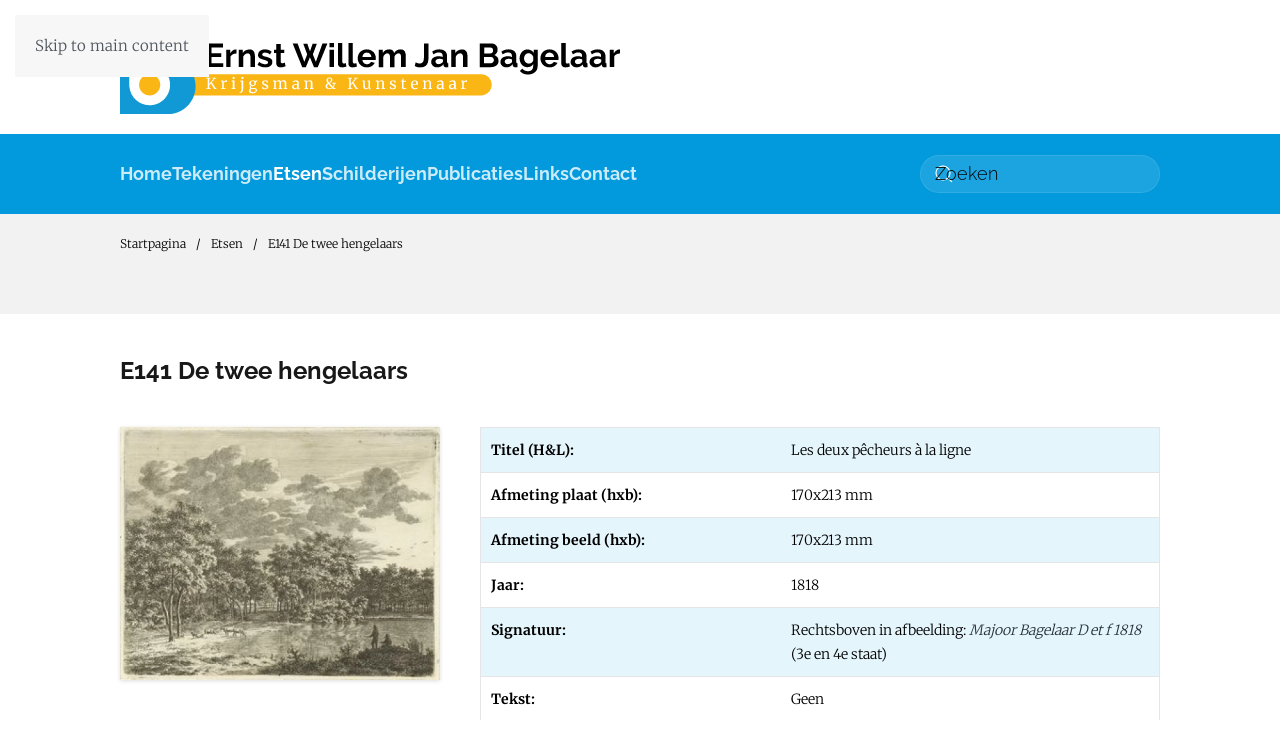

--- FILE ---
content_type: text/html; charset=utf-8
request_url: https://bagelaar.nl/etsen/e141-de-twee-hengelaars
body_size: 5023
content:
<!DOCTYPE html>
<html lang="nl-nl" dir="ltr">
    <head>
        <meta name="viewport" content="width=device-width, initial-scale=1">
        <link rel="icon" href="/images/favicon.ico" sizes="any">
                <link rel="apple-touch-icon" href="/images/apple-touch-icon.png">
        <meta charset="utf-8">
	<meta name="description" content="Deze website toont alle werken van de kunstenaar Ernst Willem Jan Bagelaar">
	<meta name="generator" content="Joomla! - Open Source Content Management">
	<title>E141 De twee hengelaars - Ernst Willem Jan Bagelaar</title>
	<link href="https://bagelaar.nl/component/finder/search?format=opensearch&amp;Itemid=101" rel="search" title="OpenSearch Ernst Willem Jan Bagelaar" type="application/opensearchdescription+xml">
<link href="/media/vendor/joomla-custom-elements/css/joomla-alert.min.css?0.4.1" rel="stylesheet">
	<link href="/media/system/css/joomla-fontawesome.min.css?4.5.20" rel="preload" as="style" onload="this.onload=null;this.rel='stylesheet'">
	<link href="/templates/yootheme/css/theme.9.css?1750422251" rel="stylesheet">
<script src="/media/vendor/awesomplete/js/awesomplete.min.js?1.1.7" defer></script>
	<script type="application/json" class="joomla-script-options new">{"joomla.jtext":{"JLIB_JS_AJAX_ERROR_OTHER":"Er is een fout opgetreden bij het ophalen van de JSON-gegevens: HTTP-statuscode %s.","JLIB_JS_AJAX_ERROR_PARSE":"Er is een parse fout opgetreden tijdens het verwerken van de volgende JSON-gegevens:<br><code style=\"color:inherit;white-space:pre-wrap;padding:0;margin:0;border:0;background:inherit;\">%s<\/code>","ERROR":"Fout","MESSAGE":"Bericht","NOTICE":"Attentie","WARNING":"Waarschuwing","JCLOSE":"Sluiten","JOK":"Ok","JOPEN":"Open"},"finder-search":{"url":"\/component\/finder\/?task=suggestions.suggest&amp;format=json&amp;tmpl=component&amp;Itemid=101"},"system.paths":{"root":"","rootFull":"https:\/\/bagelaar.nl\/","base":"","baseFull":"https:\/\/bagelaar.nl\/"},"csrf.token":"378b3a1621f271bc7426f02a187b9ffa"}</script>
	<script src="/media/system/js/core.min.js?2cb912"></script>
	<script src="/media/com_finder/js/finder.min.js?755761" type="module"></script>
	<script src="/media/system/js/messages.min.js?9a4811" type="module"></script>
	<script src="/templates/yootheme/vendor/assets/uikit/dist/js/uikit.min.js?4.5.20"></script>
	<script src="/templates/yootheme/vendor/assets/uikit/dist/js/uikit-icons-morgan-consulting.min.js?4.5.20"></script>
	<script src="/templates/yootheme/js/theme.js?4.5.20"></script>
	<script type="application/ld+json">{"@context":"https://schema.org","@graph":[{"@type":"Organization","@id":"https://bagelaar.nl/#/schema/Organization/base","name":"Ernst Willem Jan Bagelaar","url":"https://bagelaar.nl/"},{"@type":"WebSite","@id":"https://bagelaar.nl/#/schema/WebSite/base","url":"https://bagelaar.nl/","name":"Ernst Willem Jan Bagelaar","publisher":{"@id":"https://bagelaar.nl/#/schema/Organization/base"},"potentialAction":{"@type":"SearchAction","target":"https://bagelaar.nl/component/finder/search?q={search_term_string}&amp;Itemid=101","query-input":"required name=search_term_string"}},{"@type":"WebPage","@id":"https://bagelaar.nl/#/schema/WebPage/base","url":"https://bagelaar.nl/etsen/e141-de-twee-hengelaars","name":"E141 De twee hengelaars - Ernst Willem Jan Bagelaar","description":"Deze website toont alle werken van de kunstenaar Ernst Willem Jan Bagelaar","isPartOf":{"@id":"https://bagelaar.nl/#/schema/WebSite/base"},"about":{"@id":"https://bagelaar.nl/#/schema/Organization/base"},"inLanguage":"nl-NL","breadcrumb":{"@id":"https://bagelaar.nl/#/schema/BreadcrumbList/91"}},{"@type":"Article","@id":"https://bagelaar.nl/#/schema/com_content/article/241","name":"E141 De twee hengelaars","headline":"E141 De twee hengelaars","inLanguage":"nl-NL","author":{"@type":"Person","name":"Jose"},"articleSection":"Etsen","dateCreated":"2020-05-18T09:27:03+00:00","interactionStatistic":{"@type":"InteractionCounter","userInteractionCount":4379},"isPartOf":{"@id":"https://bagelaar.nl/#/schema/WebPage/base"}}]}</script>
	<script>window.yootheme ||= {}; var $theme = yootheme.theme = {"i18n":{"close":{"label":"Close"},"totop":{"label":"Back to top"},"marker":{"label":"Open"},"navbarToggleIcon":{"label":"Open Menu"},"paginationPrevious":{"label":"Previous page"},"paginationNext":{"label":"Volgende pagina"},"searchIcon":{"toggle":"Open Search","submit":"Submit Search"},"slider":{"next":"Next slide","previous":"Previous slide","slideX":"Slide %s","slideLabel":"%s of %s"},"slideshow":{"next":"Next slide","previous":"Previous slide","slideX":"Slide %s","slideLabel":"%s of %s"},"lightboxPanel":{"next":"Next slide","previous":"Previous slide","slideLabel":"%s of %s","close":"Close"}}};</script>
	<script type="application/ld+json">{"@context":"https://schema.org","@type":"BreadcrumbList","itemListElement":[{"@type":"ListItem","position":1,"item":{"@type":"WebPage","@id":"index.php?Itemid=101","name":"Startpagina"}},{"@type":"ListItem","position":2,"item":{"@type":"WebPage","@id":"index.php?option=com_content&view=category&id=8&Itemid=107","name":"Etsen"}},{"@type":"ListItem","position":3,"item":{"name":"E141 De twee hengelaars"}}],"@id":"https://bagelaar.nl/#/schema/BreadcrumbList/91"}</script>

    </head>
    <body class="">

        <div class="uk-hidden-visually uk-notification uk-notification-top-left uk-width-auto">
            <div class="uk-notification-message">
                <a href="#tm-main" class="uk-link-reset">Skip to main content</a>
            </div>
        </div>

                <div class="tm-page-container uk-clearfix">

            
            
        
        
        <div class="tm-page uk-margin-auto tm-page-margin-top tm-page-margin-bottom">

                        


<header class="tm-header-mobile uk-hidden@m">


    
        <div class="uk-navbar-container">

            <div class="uk-container uk-container-expand">
                <nav class="uk-navbar" uk-navbar="{&quot;align&quot;:&quot;left&quot;,&quot;container&quot;:&quot;.tm-header-mobile&quot;,&quot;boundary&quot;:&quot;.tm-header-mobile .uk-navbar-container&quot;}">

                                        <div class="uk-navbar-left ">

                        
                                                    <a uk-toggle href="#tm-dialog-mobile" class="uk-navbar-toggle">

        
        <div uk-navbar-toggle-icon></div>

        
    </a>
                        
                        
                    </div>
                    
                                        <div class="uk-navbar-center">

                                                    <a href="https://bagelaar.nl/" aria-label="Terug naar home" class="uk-logo uk-navbar-item">
    <img alt="Ernst Willem Jan Bagelaar" loading="eager" width="200" height="38" src="/images/logo-ernst-willem-jan-bagelaar-inversed.svg"></a>
                        
                        
                    </div>
                    
                    
                </nav>
            </div>

        </div>

    



        <div id="tm-dialog-mobile" uk-offcanvas="container: true; overlay: true" mode="slide">
        <div class="uk-offcanvas-bar uk-flex uk-flex-column">

                        <button class="uk-offcanvas-close uk-close-large" type="button" uk-close uk-toggle="cls: uk-close-large; mode: media; media: @s"></button>
            
                        <div class="uk-margin-auto-bottom">
                
<div class="uk-grid uk-child-width-1-1" uk-grid>    <div>
<div class="uk-panel" id="module-menu-dialog-mobile">

    
    
<ul class="uk-nav uk-nav-default">
    
	<li class="item-101"><a href="/">Home</a></li>
	<li class="item-116"><a href="/tekeningen">Tekeningen</a></li>
	<li class="item-107 uk-active"><a href="/etsen">Etsen</a></li>
	<li class="item-117"><a href="/schilderijen">Schilderijen</a></li>
	<li class="item-135"><a href="/publicaties">Publicaties</a></li>
	<li class="item-110"><a href="/links">Links</a></li>
	<li class="item-111"><a href="/contact">Contact</a></li></ul>

</div>
</div>    <div>
<div class="uk-panel" id="module-tm-4">

    
    

    <form id="search-tm-4" action="/component/finder/search?Itemid=101" method="get" role="search" class="uk-search js-finder-searchform uk-search-default uk-width-1-1"><span uk-search-icon></span><input name="q" class="js-finder-search-query uk-search-input" placeholder="Zoeken" required aria-label="Zoeken" type="search"><input type="hidden" name="Itemid" value="101"></form>
    

</div>
</div></div>
            </div>
            
            
        </div>
    </div>
    
    
    

</header>




<header class="tm-header uk-visible@m">






        <div class="tm-headerbar-default tm-headerbar tm-headerbar-top">
        <div class="uk-container">

            
                                        <a href="https://bagelaar.nl/" aria-label="Terug naar home" class="uk-logo">
    <img alt="Ernst Willem Jan Bagelaar" loading="eager" width="500" height="94" src="/images/logo-ernst-willem-jan-bagelaar.svg"></a>
                    
            
        </div>
    </div>
    
    
        
            <div class="uk-navbar-container">

                <div class="uk-container">
                    <nav class="uk-navbar uk-flex-auto" uk-navbar="{&quot;align&quot;:&quot;left&quot;,&quot;container&quot;:&quot;.tm-header&quot;,&quot;boundary&quot;:&quot;.tm-header .uk-navbar-container&quot;}">

                                                <div class="uk-navbar-left ">

                                                        
<ul class="uk-navbar-nav">
    
	<li class="item-101"><a href="/">Home</a></li>
	<li class="item-116"><a href="/tekeningen">Tekeningen</a></li>
	<li class="item-107 uk-active"><a href="/etsen">Etsen</a></li>
	<li class="item-117"><a href="/schilderijen">Schilderijen</a></li>
	<li class="item-135"><a href="/publicaties">Publicaties</a></li>
	<li class="item-110"><a href="/links">Links</a></li>
	<li class="item-111"><a href="/contact">Contact</a></li></ul>

                            
                            
                        </div>
                        
                                                <div class="uk-navbar-right">
                            
<div class="uk-navbar-item" id="module-tm-3">

    
    

    <form id="search-tm-3" action="/component/finder/search?Itemid=101" method="get" role="search" class="uk-search js-finder-searchform uk-search-navbar"><span uk-search-icon></span><input name="q" class="js-finder-search-query uk-search-input" placeholder="Zoeken" required aria-label="Zoeken" type="search"><input type="hidden" name="Itemid" value="101"></form>
    

</div>

                        </div>
                        
                    </nav>
                </div>

            </div>

        
    




</header>

            
            
<div class="tm-top uk-section-muted uk-section uk-section-xsmall">

    
        
        
        
                        <div class="uk-container">
            
                
<div class="uk-panel" id="module-91">

    
    

<nav class="uk-margin-medium-bottom" aria-label="Breadcrumb">
    <ul class="uk-breadcrumb">
    
            <li>            <a href="/"><span>Startpagina</span></a>
            </li>    
            <li>            <a href="/etsen"><span>Etsen</span></a>
            </li>    
            <li>            <span aria-current="page">E141 De twee hengelaars</span>            </li>    
    </ul>
</nav>

</div>

                        </div>
            
        
    
</div>


            <main id="tm-main" >

                
                <div id="system-message-container" aria-live="polite"></div>

                <!-- Builder #page -->
<div class="uk-section-default uk-section">
    
        
        
        
            
                                <div class="uk-container">                
                    <div class="uk-grid tm-grid-expand uk-child-width-1-1 uk-grid-margin">
<div class="uk-width-1-1@m">
    
        
            
            
            
                
                    
<h1 class="uk-h3">        E141 De twee hengelaars    </h1>
                
            
        
    
</div></div><div class="uk-grid tm-grid-expand uk-grid-margin" uk-grid>
<div class="uk-width-1-3@m">
    
        
            
            
            
                
                    
<div class="uk-margin">
        <picture>
<source type="image/webp" srcset="/templates/yootheme/cache/61/e141_4_rp-p-bi-402-61f3bf44.webp 768w, /templates/yootheme/cache/86/e141_4_rp-p-bi-402-868fd7ca.webp 960w" sizes="(min-width: 960px) 960px">
<img src="/templates/yootheme/cache/56/e141_4_rp-p-bi-402-561efc13.jpeg" width="960" height="760" class="el-image uk-box-shadow-small" alt loading="lazy">
</picture>    
    
</div>
                
            
        
    
</div>
<div class="uk-width-2-3@m">
    
        
            
            
            
                
                    
<ul class="uk-list uk-list-striped">        <li class="el-item">

    <div class="uk-child-width-expand@m uk-grid-small" uk-grid>        <div class="uk-width-medium@m uk-text-break">
            
            
<div class="el-title uk-margin-remove uk-text-bold">Titel (H&L):</div>
            
        </div>        <div>

            
            <div class="el-content uk-panel">Les deux pêcheurs à la ligne</div>
                                    
        </div>
    </div>
</li>
        <li class="el-item">

    <div class="uk-child-width-expand@m uk-grid-small" uk-grid>        <div class="uk-width-medium@m uk-text-break">
            
            
<div class="el-title uk-margin-remove uk-text-bold">Afmeting plaat (hxb):</div>
            
        </div>        <div>

            
            <div class="el-content uk-panel">170x213 mm</div>
                                    
        </div>
    </div>
</li>
        <li class="el-item">

    <div class="uk-child-width-expand@m uk-grid-small" uk-grid>        <div class="uk-width-medium@m uk-text-break">
            
            
<div class="el-title uk-margin-remove uk-text-bold">Afmeting beeld (hxb):</div>
            
        </div>        <div>

            
            <div class="el-content uk-panel">170x213 mm</div>
                                    
        </div>
    </div>
</li>
        <li class="el-item">

    <div class="uk-child-width-expand@m uk-grid-small" uk-grid>        <div class="uk-width-medium@m uk-text-break">
            
            
<div class="el-title uk-margin-remove uk-text-bold">Jaar:</div>
            
        </div>        <div>

            
            <div class="el-content uk-panel">1818</div>
                                    
        </div>
    </div>
</li>
        <li class="el-item">

    <div class="uk-child-width-expand@m uk-grid-small" uk-grid>        <div class="uk-width-medium@m uk-text-break">
            
            
<div class="el-title uk-margin-remove uk-text-bold">Signatuur:</div>
            
        </div>        <div>

            
            <div class="el-content uk-panel"><p>Rechtsboven in afbeelding: <em>Majoor Bagelaar D et f 1818</em> (3e en 4e staat)</p></div>
                                    
        </div>
    </div>
</li>
        <li class="el-item">

    <div class="uk-child-width-expand@m uk-grid-small" uk-grid>        <div class="uk-width-medium@m uk-text-break">
            
            
<div class="el-title uk-margin-remove uk-text-bold">Tekst:</div>
            
        </div>        <div>

            
            <div class="el-content uk-panel">Geen</div>
                                    
        </div>
    </div>
</li>
        <li class="el-item">

    <div class="uk-child-width-expand@m uk-grid-small" uk-grid>        <div class="uk-width-medium@m uk-text-break">
            
            
<div class="el-title uk-margin-remove uk-text-bold">Aantal staten:</div>
            
        </div>        <div>

            
            <div class="el-content uk-panel">4</div>
                                    
        </div>
    </div>
</li>
        <li class="el-item">

    <div class="uk-child-width-expand@m uk-grid-small" uk-grid>        <div class="uk-width-medium@m uk-text-break">
            
            
<div class="el-title uk-margin-remove uk-text-bold">Opmerkingen:</div>
            
        </div>        <div>

            
            <div class="el-content uk-panel">Geen</div>
                                    
        </div>
    </div>
</li>
    </ul>
                
            
        
    
</div></div>
                                </div>                
            
        
    
</div>
<div class="uk-section-muted uk-section">
    
        
        
        
            
                                <div class="uk-container">                
                    <div class="uk-grid tm-grid-expand uk-child-width-1-1 uk-grid-margin">
<div class="uk-width-1-1@m">
    
        
            
            
            
                
                    
<div class="uk-margin uk-text-center">
    
        <div class="uk-grid uk-child-width-1-1 uk-child-width-1-2@m" uk-grid uk-lightbox="toggle: a[data-type];">                <div>
<div class="el-item uk-dark">
        <a class="uk-flex-1 uk-box-shadow-small uk-transition-toggle uk-inline-clip uk-link-toggle" href="/templates/yootheme/cache/95/e141_1_rp-p-bi-400-95ad4c45.jpeg" data-type="image" data-caption="&lt;h4 class='uk-margin-remove'&gt;Staat 1/4: zonder lucht, zonder signatuur&lt;/h4&gt;">    
        
            
<picture>
<source type="image/webp" srcset="/templates/yootheme/cache/05/e141_1_rp-p-bi-400-050a7fea.webp 340w" sizes="(min-width: 340px) 340px">
<img src="/templates/yootheme/cache/3e/e141_1_rp-p-bi-400-3e91ec94.jpeg" width="340" height="272" alt loading="lazy" class="el-image uk-transition-opaque">
</picture>

            
                        <div class="uk-overlay-default uk-transition-fade uk-position-cover"></div>            
                        <div class="uk-position-center uk-transition-fade"><div class="uk-overlay uk-margin-remove-first-child">

<h3 class="el-title uk-margin-top uk-margin-remove-bottom">        Staat 1/4: zonder lucht, zonder signatuur    </h3>



</div></div>            
        
        </a>    
</div></div>                <div>
<div class="el-item uk-dark">
        <a class="uk-flex-1 uk-box-shadow-small uk-transition-toggle uk-inline-clip uk-link-toggle" href="/templates/yootheme/cache/5f/e141_2_rp-p-bi-401-5fc42c2e.jpeg" data-type="image" data-caption="&lt;h4 class='uk-margin-remove'&gt;Staat 2/4: met wolken maar zonder horizontale strepen in de lucht, zonder signatuur&lt;/h4&gt;">    
        
            
<picture>
<source type="image/webp" srcset="/templates/yootheme/cache/3e/e141_2_rp-p-bi-401-3ee1331d.webp 340w" sizes="(min-width: 340px) 340px">
<img src="/templates/yootheme/cache/9a/e141_2_rp-p-bi-401-9a491117.jpeg" width="340" height="267" alt loading="lazy" class="el-image uk-transition-opaque">
</picture>

            
                        <div class="uk-overlay-default uk-transition-fade uk-position-cover"></div>            
                        <div class="uk-position-center uk-transition-fade"><div class="uk-overlay uk-margin-remove-first-child">

<h3 class="el-title uk-margin-top uk-margin-remove-bottom">        Staat 2/4: met wolken maar zonder horizontale strepen in de lucht, zonder signatuur    </h3>



</div></div>            
        
        </a>    
</div></div>                <div>
<div class="el-item uk-dark">
        <a class="uk-flex-1 uk-box-shadow-small uk-transition-toggle uk-inline-clip uk-link-toggle" href="/templates/yootheme/cache/30/e141_3_rp-p-1909-2142-3058877f.jpeg" data-type="image" data-caption="&lt;h4 class='uk-margin-remove'&gt;Staat 3/4: met wolken maar zonder horizontale strepen in de lucht, met signatuur&lt;/h4&gt;">    
        
            
<picture>
<source type="image/webp" srcset="/templates/yootheme/cache/da/e141_3_rp-p-1909-2142-dac165d4.webp 340w" sizes="(min-width: 340px) 340px">
<img src="/templates/yootheme/cache/b4/e141_3_rp-p-1909-2142-b443bcd0.jpeg" width="340" height="269" alt loading="lazy" class="el-image uk-transition-opaque">
</picture>

            
                        <div class="uk-overlay-default uk-transition-fade uk-position-cover"></div>            
                        <div class="uk-position-center uk-transition-fade"><div class="uk-overlay uk-margin-remove-first-child">

<h3 class="el-title uk-margin-top uk-margin-remove-bottom">        Staat 3/4: met wolken maar zonder horizontale strepen in de lucht, met signatuur    </h3>



</div></div>            
        
        </a>    
</div></div>                <div>
<div class="el-item uk-dark">
        <a class="uk-flex-1 uk-box-shadow-small uk-transition-toggle uk-inline-clip uk-link-toggle" href="/templates/yootheme/cache/90/e141_4_rp-p-bi-402-9097fda6.jpeg" data-type="image" data-caption="&lt;h4 class='uk-margin-remove'&gt;Staat 4/4: met wolken en horizontale strepen in de lucht, met signatuur&lt;/h4&gt;">    
        
            
<picture>
<source type="image/webp" srcset="/templates/yootheme/cache/83/e141_4_rp-p-bi-402-83095960.webp 340w" sizes="(min-width: 340px) 340px">
<img src="/templates/yootheme/cache/2c/e141_4_rp-p-bi-402-2c0bbd66.jpeg" width="340" height="269" alt loading="lazy" class="el-image uk-transition-opaque">
</picture>

            
                        <div class="uk-overlay-default uk-transition-fade uk-position-cover"></div>            
                        <div class="uk-position-center uk-transition-fade"><div class="uk-overlay uk-margin-remove-first-child">

<h3 class="el-title uk-margin-top uk-margin-remove-bottom">        Staat 4/4: met wolken en horizontale strepen in de lucht, met signatuur    </h3>



</div></div>            
        
        </a>    
</div></div>                </div>
    
</div>
<nav class="uk-text-center">
    <ul class="uk-pagination uk-margin-remove-bottom uk-flex-center" uk-margin>
    
        
                        <li>
                            <a href="/etsen/e140-drie-koeien-die-hun-dorst-lessen"><span uk-pagination-previous></span> Vorige</a>
            </li>

        
        
                        <li>
                            <a href="/etsen/e142-een-man-met-een-takkenbos-en-een-springende-hond">Volgende <span uk-pagination-next></span></a>
            </li>

        
    
    </ul>
</nav>
                
            
        
    
</div></div>
                                </div>                
            
        
    
</div>

                
            </main>

            

                        <footer>
                <!-- Builder #footer --><style class="uk-margin-remove-adjacent">#footer\#0{color: #fff;}#footer\#1{margin-top: -60px;}#footer\#2{background: #01415D;}</style>
<div id="footer#2" class="uk-section-primary uk-preserve-color uk-section uk-section-xsmall">
    
        
        
        
            
                                <div class="uk-container">                
                    <div class="uk-grid tm-grid-expand uk-grid-margin" uk-grid>
<div class="uk-grid-item-match uk-flex-middle uk-width-expand@m">
    
        
            
            
                        <div class="uk-panel uk-width-1-1">            
                
                    <div class="uk-panel uk-text-small uk-margin" id="footer#0"><div>Copyright © 2020 Frans Wilbrink. Alle rechten voorbehouden | <a href="/sitemap" class="uk-link-reset">Sitemap</a><br />Realisatie door <a class="uk-link-reset" href="https://www.joomlapartner.nl/" target="_blank" rel="noopener">JoomlaPartner</a></div></div>
                
                        </div>            
        
    
</div>
<div class="uk-grid-item-match uk-flex-middle uk-width-auto@m uk-visible@m">
    
        
            
            
                        <div class="uk-panel uk-width-1-1">            
                
                    
<div id="footer#1" class="uk-margin uk-visible@m"><a href="#" title="Naar boven" uk-totop uk-scroll></a></div>
                
                        </div>            
        
    
</div></div>
                                </div>                
            
        
    
</div>            </footer>
            
        </div>

                </div>
        
        

    </body>
</html>


--- FILE ---
content_type: image/svg+xml
request_url: https://bagelaar.nl/images/logo-ernst-willem-jan-bagelaar-inversed.svg
body_size: 23203
content:
<?xml version="1.0" encoding="utf-8"?>
<!-- Generator: Adobe Illustrator 24.1.2, SVG Export Plug-In . SVG Version: 6.00 Build 0)  -->
<svg version="1.1" id="Laag_1" xmlns="http://www.w3.org/2000/svg" xmlns:xlink="http://www.w3.org/1999/xlink" x="0px" y="0px"
	 viewBox="0 0 590 110.7" style="enable-background:new 0 0 590 110.7;" xml:space="preserve">
<style type="text/css">
	.st0{fill:#FAB615;}
	.st1{fill:#FFFFFF;}
</style>
<path class="st0" d="M426.1,88.7H77.6c-6.9,0-12.5-5.6-12.5-12.5v0c0-6.9,5.6-12.5,12.5-12.5h348.5c6.9,0,12.5,5.6,12.5,12.5v0
	C438.6,83,433,88.7,426.1,88.7z"/>
<g>
	<path class="st1" d="M68.8,47.5c6.3-4.8,10.4-12.4,10.4-21C79.2,14.3,71,4.1,59.8,1c-2.3-0.6-4.7-1-7.2-1H22.5v55.5
		C26.2,53.3,30.4,52,35,52c13.3,0,24.1,10.8,24.1,24.1c0,13.3-10.8,24.1-24.1,24.1c-12.7,0-23-9.7-24-22.1c-0.1-0.7-0.1-1.3-0.1-2V0
		H0v110.7h56.4c1.2,0,2.3-0.1,3.4-0.2c16.5-1.7,29.4-15.7,29.4-32.7C89.2,64.1,80.8,52.4,68.8,47.5z"/>
	<path class="st0" d="M47.5,76.2c0-6.9-5.6-12.5-12.5-12.5c-6.9,0-12.5,5.6-12.5,12.5c0,6.9,5.6,12.5,12.5,12.5
		C41.9,88.7,47.5,83.1,47.5,76.2z"/>
</g>
<g>
	<path class="st1" d="M121.7,50.6v4.7h-19.2V27.7h18.9v4.7h-13.5v6.7h11.7v4.4h-11.7v7.2H121.7z"/>
	<path class="st1" d="M137.4,39.4c-1.6,0-3,0.3-4.2,0.9c-1.2,0.6-2.1,1.5-2.7,2.6v12.4h-5.2V34.9h4.8v4.4c0.4-0.7,0.8-1.3,1.3-1.9
		c0.5-0.6,1-1,1.6-1.5c0.6-0.4,1.1-0.7,1.7-1c0.6-0.2,1.1-0.3,1.7-0.3c0.3,0,0.5,0,0.6,0c0.1,0,0.3,0,0.4,0V39.4z"/>
	<path class="st1" d="M159.3,55.3H154V43.9c0-1.6-0.3-2.8-0.9-3.6c-0.6-0.8-1.4-1.1-2.4-1.1c-0.5,0-1.1,0.1-1.6,0.3
		c-0.5,0.2-1.1,0.5-1.5,0.9c-0.5,0.4-0.9,0.8-1.3,1.3c-0.4,0.5-0.7,1.1-0.9,1.7v11.9h-5.2V34.9h4.7v3.8c0.8-1.3,1.8-2.3,3.3-3
		c1.4-0.7,3-1.1,4.8-1.1c1.3,0,2.3,0.2,3.1,0.7c0.8,0.5,1.4,1.1,1.9,1.8c0.4,0.8,0.7,1.6,0.9,2.6c0.2,1,0.3,1.9,0.3,2.9V55.3z"/>
	<path class="st1" d="M171.5,55.7c-1.7,0-3.4-0.3-5-0.8c-1.6-0.5-3-1.3-4.2-2.3l1.9-3.3c1.2,0.9,2.5,1.6,3.6,2
		c1.2,0.5,2.4,0.7,3.5,0.7c1,0,1.9-0.2,2.5-0.6c0.6-0.4,0.9-0.9,0.9-1.7c0-0.7-0.4-1.3-1.1-1.6c-0.7-0.3-1.8-0.7-3.4-1.2
		c-1.3-0.4-2.5-0.7-3.4-1.1c-0.9-0.3-1.7-0.7-2.3-1.1c-0.6-0.4-1-0.9-1.2-1.5c-0.3-0.6-0.4-1.2-0.4-2c0-1,0.2-2,0.6-2.8
		c0.4-0.8,1-1.5,1.7-2.1c0.7-0.6,1.6-1,2.6-1.3s2-0.5,3.2-0.5c1.5,0,3,0.2,4.3,0.7c1.3,0.4,2.6,1.2,3.7,2.1l-2.1,3.2
		c-1-0.8-2-1.4-3-1.7s-1.9-0.5-2.9-0.5c-0.9,0-1.6,0.2-2.2,0.5c-0.6,0.4-0.9,0.9-0.9,1.8c0,0.4,0.1,0.7,0.2,0.9
		c0.1,0.2,0.4,0.4,0.7,0.6c0.3,0.2,0.7,0.4,1.2,0.5c0.5,0.2,1.1,0.3,1.9,0.5c1.4,0.4,2.6,0.7,3.6,1.1s1.8,0.8,2.5,1.2
		c0.6,0.5,1.1,1,1.4,1.6c0.3,0.6,0.4,1.3,0.4,2.2c0,2-0.7,3.6-2.2,4.7C176.1,55.2,174.1,55.7,171.5,55.7z"/>
	<path class="st1" d="M195.4,54.3c-0.7,0.3-1.6,0.6-2.6,0.9c-1,0.3-2.1,0.5-3.2,0.5c-0.7,0-1.4-0.1-2-0.3c-0.6-0.2-1.2-0.5-1.7-0.9
		c-0.5-0.4-0.9-0.9-1.1-1.6c-0.3-0.6-0.4-1.4-0.4-2.3V38.9h-2.7v-4h2.7v-6.6h5.2v6.6h4.3v4h-4.3v10c0,0.7,0.2,1.2,0.6,1.5
		c0.4,0.3,0.8,0.4,1.4,0.4c0.5,0,1.1-0.1,1.6-0.3c0.5-0.2,0.9-0.3,1.2-0.5L195.4,54.3z"/>
	<path class="st1" d="M216.2,27.8h4.9l3.1,9.2l3.1-9.2h5l-4.7,12.6l3.5,8.8l7.8-21.5h5.8l-11.3,27.7h-4.5l-4.8-11.6l-4.8,11.6H215
		l-11.2-27.7h5.8l7.9,21.5l3.4-8.8L216.2,27.8z"/>
	<path class="st1" d="M247.2,32.1v-5.2h5.2v5.2H247.2z M247.2,55.3V34.9h5.2v20.4H247.2z"/>
	<path class="st1" d="M257.1,26.9h5.2v21.9c0,0.8,0.2,1.3,0.5,1.8c0.4,0.4,0.9,0.6,1.6,0.6c0.3,0,0.7-0.1,1-0.2
		c0.4-0.1,0.7-0.2,1.1-0.4l0.7,4c-0.7,0.3-1.5,0.6-2.5,0.8c-0.9,0.2-1.8,0.3-2.5,0.3c-1.6,0-2.9-0.4-3.8-1.3
		c-0.9-0.9-1.3-2.1-1.3-3.7V26.9z"/>
	<path class="st1" d="M269.5,26.9h5.2v21.9c0,0.8,0.2,1.3,0.5,1.8c0.4,0.4,0.9,0.6,1.6,0.6c0.3,0,0.7-0.1,1-0.2
		c0.4-0.1,0.7-0.2,1.1-0.4l0.7,4c-0.7,0.3-1.5,0.6-2.5,0.8c-0.9,0.2-1.8,0.3-2.5,0.3c-1.6,0-2.9-0.4-3.8-1.3
		c-0.9-0.9-1.3-2.1-1.3-3.7V26.9z"/>
	<path class="st1" d="M291.3,55.7c-1.6,0-3.1-0.3-4.4-0.8c-1.3-0.6-2.5-1.3-3.4-2.3c-0.9-1-1.7-2.1-2.2-3.4c-0.5-1.3-0.8-2.6-0.8-4
		c0-1.5,0.2-2.8,0.7-4.1c0.5-1.3,1.2-2.4,2.1-3.4c0.9-1,2.1-1.7,3.4-2.3c1.3-0.6,2.8-0.9,4.5-0.9s3.1,0.3,4.5,0.9
		c1.3,0.6,2.4,1.3,3.4,2.3c0.9,1,1.6,2.1,2.1,3.4c0.5,1.3,0.7,2.6,0.7,4c0,0.3,0,0.7,0,1c0,0.3,0,0.6-0.1,0.8h-15.8
		c0.1,0.8,0.3,1.5,0.6,2.1c0.3,0.6,0.7,1.2,1.2,1.6c0.5,0.4,1.1,0.8,1.7,1c0.6,0.2,1.3,0.4,1.9,0.4c1,0,2-0.3,2.9-0.8
		c0.9-0.5,1.6-1.2,1.9-2l4.5,1.2c-0.8,1.6-2,2.8-3.6,3.8S293.6,55.7,291.3,55.7z M296.6,43.4c-0.1-1.5-0.7-2.8-1.7-3.7
		c-1-0.9-2.2-1.4-3.6-1.4c-0.7,0-1.4,0.1-2,0.4c-0.6,0.2-1.1,0.6-1.6,1c-0.5,0.4-0.9,1-1.1,1.6c-0.3,0.6-0.5,1.3-0.5,2.1H296.6z"/>
	<path class="st1" d="M336.9,55.3h-5.2V43.9c0-1.6-0.3-2.8-0.8-3.6c-0.6-0.8-1.3-1.1-2.3-1.1c-1,0-2,0.4-2.9,1.2
		c-0.9,0.8-1.6,1.8-1.9,3.1v11.9h-5.2V43.9c0-1.6-0.3-2.8-0.8-3.6c-0.6-0.8-1.3-1.1-2.3-1.1c-1,0-2,0.4-2.9,1.2
		c-0.9,0.8-1.6,1.8-2,3.1v11.9h-5.2V34.9h4.7v3.8c0.8-1.3,1.8-2.3,3.1-3.1c1.3-0.7,2.8-1.1,4.5-1.1c1.7,0,3,0.4,4,1.2
		c0.9,0.8,1.5,1.9,1.8,3.1c0.8-1.4,1.9-2.5,3.2-3.2c1.3-0.7,2.7-1.1,4.4-1.1c1.2,0,2.3,0.2,3.1,0.7c0.8,0.5,1.4,1.1,1.9,1.8
		c0.4,0.8,0.7,1.6,0.9,2.6c0.2,1,0.3,1.9,0.3,2.9V55.3z"/>
	<path class="st1" d="M348.9,49.7c0.4,0.3,1,0.5,1.8,0.9c0.9,0.3,1.8,0.5,3,0.5c1.1,0,2-0.2,2.6-0.6c0.6-0.4,1.1-1,1.5-1.7
		s0.6-1.7,0.7-2.9c0.1-1.2,0.2-2.5,0.2-4.1V27.7h5.4v14.1c0,2.1-0.1,4-0.3,5.7s-0.7,3.2-1.4,4.4c-0.7,1.2-1.7,2.2-3.1,2.8
		c-1.4,0.7-3.2,1-5.5,1c-2.3,0-4.3-0.6-6-1.7L348.9,49.7z"/>
	<path class="st1" d="M374.2,55.7c-1,0-1.9-0.2-2.8-0.5c-0.9-0.3-1.6-0.8-2.2-1.4c-0.6-0.6-1.1-1.3-1.5-2s-0.5-1.6-0.5-2.6
		c0-1,0.2-1.9,0.6-2.7s1-1.5,1.8-2.1c0.8-0.6,1.7-1,2.7-1.3c1.1-0.3,2.2-0.5,3.5-0.5c0.9,0,1.8,0.1,2.7,0.2s1.6,0.4,2.3,0.7v-1.2
		c0-1.4-0.4-2.4-1.1-3.1c-0.8-0.7-1.9-1.1-3.4-1.1c-1.1,0-2.2,0.2-3.2,0.6s-2.1,1-3.2,1.7l-1.6-3.3c2.6-1.7,5.5-2.6,8.5-2.6
		c2.9,0,5.2,0.7,6.8,2.2c1.6,1.4,2.4,3.5,2.4,6.3v6.4c0,0.5,0.1,0.9,0.3,1.2c0.2,0.2,0.5,0.4,1,0.4v4.4c-0.9,0.2-1.6,0.3-2.3,0.3
		c-1,0-1.7-0.2-2.3-0.7s-0.9-1-1-1.8l-0.1-1.1c-0.9,1.2-2,2.1-3.3,2.7C377.1,55.4,375.7,55.7,374.2,55.7z M375.7,51.9
		c0.9,0,1.7-0.2,2.5-0.5c0.8-0.3,1.4-0.7,1.9-1.2c0.6-0.4,0.9-0.9,0.9-1.5v-2.3c-0.6-0.2-1.3-0.4-2-0.6c-0.7-0.1-1.4-0.2-2.1-0.2
		c-1.4,0-2.5,0.3-3.3,0.9c-0.9,0.6-1.3,1.4-1.3,2.3c0,0.9,0.3,1.6,1,2.2C373.9,51.6,374.7,51.9,375.7,51.9z"/>
	<path class="st1" d="M410,55.3h-5.2V43.9c0-1.6-0.3-2.8-0.9-3.6c-0.6-0.8-1.4-1.1-2.4-1.1c-0.5,0-1.1,0.1-1.6,0.3
		c-0.5,0.2-1.1,0.5-1.5,0.9c-0.5,0.4-0.9,0.8-1.3,1.3c-0.4,0.5-0.7,1.1-0.9,1.7v11.9H391V34.9h4.7v3.8c0.8-1.3,1.8-2.3,3.3-3
		c1.4-0.7,3-1.1,4.8-1.1c1.3,0,2.3,0.2,3.1,0.7c0.8,0.5,1.4,1.1,1.9,1.8c0.4,0.8,0.7,1.6,0.9,2.6c0.2,1,0.3,1.9,0.3,2.9V55.3z"/>
	<path class="st1" d="M446.7,48.2c0,1.2-0.2,2.2-0.7,3.1c-0.5,0.9-1.1,1.6-1.9,2.2c-0.8,0.6-1.8,1.1-2.8,1.4
		c-1.1,0.3-2.2,0.5-3.4,0.5h-13.4V27.7h14.8c1,0,1.8,0.2,2.6,0.6s1.4,1,2,1.6c0.5,0.7,1,1.4,1.3,2.3c0.3,0.8,0.4,1.7,0.4,2.6
		c0,1.4-0.3,2.6-1,3.8c-0.7,1.2-1.7,2.1-3,2.6c1.6,0.5,2.8,1.3,3.8,2.5C446.2,44.9,446.7,46.4,446.7,48.2z M429.8,32.3v7h7.2
		c0.9,0,1.7-0.3,2.3-0.9s1-1.5,1-2.6c0-1.1-0.3-1.9-0.9-2.5c-0.6-0.6-1.3-0.9-2.2-0.9H429.8z M441.2,47.2c0-0.5-0.1-1-0.3-1.4
		c-0.2-0.5-0.4-0.9-0.7-1.2c-0.3-0.3-0.6-0.6-1-0.8s-0.8-0.3-1.3-0.3h-8.3v7.3h8c0.5,0,1-0.1,1.4-0.3c0.4-0.2,0.8-0.4,1.1-0.8
		c0.3-0.3,0.6-0.7,0.7-1.1C441.2,48.2,441.2,47.7,441.2,47.2z"/>
	<path class="st1" d="M455.9,55.7c-1,0-1.9-0.2-2.8-0.5c-0.9-0.3-1.6-0.8-2.2-1.4c-0.6-0.6-1.1-1.3-1.5-2s-0.5-1.6-0.5-2.6
		c0-1,0.2-1.9,0.6-2.7s1-1.5,1.8-2.1c0.8-0.6,1.7-1,2.7-1.3c1.1-0.3,2.2-0.5,3.5-0.5c0.9,0,1.8,0.1,2.7,0.2s1.6,0.4,2.3,0.7v-1.2
		c0-1.4-0.4-2.4-1.1-3.1c-0.8-0.7-1.9-1.1-3.4-1.1c-1.1,0-2.2,0.2-3.2,0.6s-2.1,1-3.2,1.7l-1.6-3.3c2.6-1.7,5.5-2.6,8.5-2.6
		c2.9,0,5.2,0.7,6.8,2.2c1.6,1.4,2.4,3.5,2.4,6.3v6.4c0,0.5,0.1,0.9,0.3,1.2c0.2,0.2,0.5,0.4,1,0.4v4.4c-0.9,0.2-1.6,0.3-2.3,0.3
		c-1,0-1.7-0.2-2.3-0.7s-0.9-1-1-1.8l-0.1-1.1c-0.9,1.2-2,2.1-3.3,2.7C458.8,55.4,457.4,55.7,455.9,55.7z M457.4,51.9
		c0.9,0,1.7-0.2,2.5-0.5c0.8-0.3,1.4-0.7,1.9-1.2c0.6-0.4,0.9-0.9,0.9-1.5v-2.3c-0.6-0.2-1.3-0.4-2-0.6c-0.7-0.1-1.4-0.2-2.1-0.2
		c-1.4,0-2.5,0.3-3.3,0.9c-0.9,0.6-1.3,1.4-1.3,2.3c0,0.9,0.3,1.6,1,2.2C455.6,51.6,456.4,51.9,457.4,51.9z"/>
	<path class="st1" d="M480.7,55.5c-1.4,0-2.6-0.3-3.7-0.8c-1.1-0.5-2.1-1.3-2.9-2.2c-0.8-0.9-1.4-2-1.9-3.3c-0.4-1.2-0.7-2.6-0.7-4
		c0-1.5,0.2-2.9,0.7-4.1c0.5-1.3,1.1-2.4,1.9-3.4c0.8-1,1.8-1.7,3-2.3s2.5-0.8,3.9-0.8c1.6,0,3,0.4,4.2,1.1c1.2,0.7,2.2,1.7,3,2.9
		v-3.6h4.6v19.4c0,1.5-0.3,2.9-0.9,4.1c-0.6,1.2-1.4,2.2-2.4,3c-1,0.8-2.2,1.5-3.6,1.9c-1.4,0.4-2.9,0.7-4.5,0.7
		c-2.2,0-4.1-0.4-5.6-1.1s-2.8-1.8-3.9-3.1l2.8-2.8c0.8,1,1.8,1.7,2.9,2.3c1.2,0.5,2.4,0.8,3.8,0.8c0.8,0,1.6-0.1,2.3-0.3
		c0.7-0.2,1.4-0.6,2-1c0.6-0.5,1-1.1,1.3-1.8c0.3-0.7,0.5-1.6,0.5-2.6v-2.6c-0.7,1.2-1.6,2.1-2.8,2.7
		C483.4,55.1,482.1,55.5,480.7,55.5z M482.5,51.3c0.6,0,1.1-0.1,1.6-0.3c0.5-0.2,1-0.4,1.4-0.7c0.4-0.3,0.8-0.7,1.2-1.1
		c0.3-0.4,0.6-0.9,0.8-1.3V43c-0.5-1.2-1.2-2.2-2.2-2.9c-1-0.7-2-1.1-3.1-1.1c-0.8,0-1.5,0.2-2.2,0.5c-0.6,0.4-1.2,0.8-1.7,1.4
		c-0.5,0.6-0.8,1.3-1.1,2c-0.2,0.8-0.4,1.5-0.4,2.3c0,0.8,0.1,1.6,0.4,2.3c0.3,0.7,0.7,1.4,1.2,1.9s1.1,1,1.8,1.3
		C480.9,51.1,481.7,51.3,482.5,51.3z"/>
	<path class="st1" d="M506.9,55.7c-1.6,0-3.1-0.3-4.4-0.8c-1.3-0.6-2.5-1.3-3.4-2.3c-0.9-1-1.7-2.1-2.2-3.4c-0.5-1.3-0.8-2.6-0.8-4
		c0-1.5,0.2-2.8,0.7-4.1c0.5-1.3,1.2-2.4,2.1-3.4c0.9-1,2.1-1.7,3.4-2.3c1.3-0.6,2.8-0.9,4.5-0.9s3.1,0.3,4.5,0.9
		c1.3,0.6,2.4,1.3,3.4,2.3c0.9,1,1.6,2.1,2.1,3.4c0.5,1.3,0.7,2.6,0.7,4c0,0.3,0,0.7,0,1c0,0.3,0,0.6-0.1,0.8h-15.8
		c0.1,0.8,0.3,1.5,0.6,2.1c0.3,0.6,0.7,1.2,1.2,1.6c0.5,0.4,1.1,0.8,1.7,1c0.6,0.2,1.3,0.4,1.9,0.4c1,0,2-0.3,2.9-0.8
		c0.9-0.5,1.6-1.2,1.9-2l4.5,1.2c-0.8,1.6-2,2.8-3.6,3.8S509.2,55.7,506.9,55.7z M512.2,43.4c-0.1-1.5-0.7-2.8-1.7-3.7
		c-1-0.9-2.2-1.4-3.6-1.4c-0.7,0-1.4,0.1-2,0.4c-0.6,0.2-1.1,0.6-1.6,1c-0.5,0.4-0.9,1-1.1,1.6c-0.3,0.6-0.5,1.3-0.5,2.1H512.2z"/>
	<path class="st1" d="M520.7,26.9h5.2v21.9c0,0.8,0.2,1.3,0.5,1.8c0.4,0.4,0.9,0.6,1.6,0.6c0.3,0,0.7-0.1,1-0.2
		c0.4-0.1,0.7-0.2,1.1-0.4l0.7,4c-0.7,0.3-1.5,0.6-2.5,0.8c-0.9,0.2-1.8,0.3-2.5,0.3c-1.6,0-2.9-0.4-3.8-1.3
		c-0.9-0.9-1.3-2.1-1.3-3.7V26.9z"/>
	<path class="st1" d="M538.7,55.7c-1,0-1.9-0.2-2.8-0.5c-0.9-0.3-1.6-0.8-2.2-1.4c-0.6-0.6-1.1-1.3-1.5-2s-0.5-1.6-0.5-2.6
		c0-1,0.2-1.9,0.6-2.7s1-1.5,1.8-2.1c0.8-0.6,1.7-1,2.7-1.3c1.1-0.3,2.2-0.5,3.5-0.5c0.9,0,1.8,0.1,2.7,0.2s1.6,0.4,2.3,0.7v-1.2
		c0-1.4-0.4-2.4-1.1-3.1c-0.8-0.7-1.9-1.1-3.4-1.1c-1.1,0-2.2,0.2-3.2,0.6s-2.1,1-3.2,1.7l-1.6-3.3c2.6-1.7,5.5-2.6,8.5-2.6
		c2.9,0,5.2,0.7,6.8,2.2c1.6,1.4,2.4,3.5,2.4,6.3v6.4c0,0.5,0.1,0.9,0.3,1.2c0.2,0.2,0.5,0.4,1,0.4v4.4c-0.9,0.2-1.6,0.3-2.3,0.3
		c-1,0-1.7-0.2-2.3-0.7s-0.9-1-1-1.8l-0.1-1.1c-0.9,1.2-2,2.1-3.3,2.7C541.6,55.4,540.2,55.7,538.7,55.7z M540.2,51.9
		c0.9,0,1.7-0.2,2.5-0.5c0.8-0.3,1.4-0.7,1.9-1.2c0.6-0.4,0.9-0.9,0.9-1.5v-2.3c-0.6-0.2-1.3-0.4-2-0.6c-0.7-0.1-1.4-0.2-2.1-0.2
		c-1.4,0-2.5,0.3-3.3,0.9c-0.9,0.6-1.3,1.4-1.3,2.3c0,0.9,0.3,1.6,1,2.2C538.4,51.6,539.2,51.9,540.2,51.9z"/>
	<path class="st1" d="M561.1,55.7c-1,0-1.9-0.2-2.8-0.5c-0.9-0.3-1.6-0.8-2.2-1.4c-0.6-0.6-1.1-1.3-1.5-2s-0.5-1.6-0.5-2.6
		c0-1,0.2-1.9,0.6-2.7s1-1.5,1.8-2.1c0.8-0.6,1.7-1,2.7-1.3c1.1-0.3,2.2-0.5,3.5-0.5c0.9,0,1.8,0.1,2.7,0.2s1.6,0.4,2.3,0.7v-1.2
		c0-1.4-0.4-2.4-1.1-3.1c-0.8-0.7-1.9-1.1-3.4-1.1c-1.1,0-2.2,0.2-3.2,0.6s-2.1,1-3.2,1.7l-1.6-3.3c2.6-1.7,5.5-2.6,8.5-2.6
		c2.9,0,5.2,0.7,6.8,2.2c1.6,1.4,2.4,3.5,2.4,6.3v6.4c0,0.5,0.1,0.9,0.3,1.2c0.2,0.2,0.5,0.4,1,0.4v4.4c-0.9,0.2-1.6,0.3-2.3,0.3
		c-1,0-1.7-0.2-2.3-0.7s-0.9-1-1-1.8l-0.1-1.1c-0.9,1.2-2,2.1-3.3,2.7C563.9,55.4,562.5,55.7,561.1,55.7z M562.5,51.9
		c0.9,0,1.7-0.2,2.5-0.5c0.8-0.3,1.4-0.7,1.9-1.2c0.6-0.4,0.9-0.9,0.9-1.5v-2.3c-0.6-0.2-1.3-0.4-2-0.6c-0.7-0.1-1.4-0.2-2.1-0.2
		c-1.4,0-2.5,0.3-3.3,0.9c-0.9,0.6-1.3,1.4-1.3,2.3c0,0.9,0.3,1.6,1,2.2C560.7,51.6,561.6,51.9,562.5,51.9z"/>
	<path class="st1" d="M590,39.4c-1.6,0-3,0.3-4.2,0.9c-1.2,0.6-2.1,1.5-2.7,2.6v12.4h-5.2V34.9h4.8v4.4c0.4-0.7,0.8-1.3,1.3-1.9
		s1-1,1.6-1.5c0.6-0.4,1.1-0.7,1.7-1c0.6-0.2,1.1-0.3,1.7-0.3c0.3,0,0.5,0,0.6,0c0.1,0,0.3,0,0.4,0V39.4z"/>
</g>
<g>
	<path class="st1" d="M110.8,80.4c-0.3-0.5-0.8-1.3-1.4-2.3c-0.1-0.1-0.3-0.5-0.6-1.1c-0.3-0.6-0.6-1.1-0.9-1.5
		c-0.3-0.4-0.5-0.7-0.7-1l-1.8,2.1v3.5l1.6,0.2v0.9h-5.1v-0.9l1.5-0.2V68.9l-1.5-0.2v-0.9h4.9v0.9l-1.5,0.2v6.3l5.3-6.3l-1.5-0.2
		v-0.9h4.4v0.9l-1.4,0.2l-3.9,4.4c0.4,0.4,0.9,0.9,1.3,1.6c0.5,0.7,1.1,1.6,1.7,2.6c0.6,0.9,1,1.6,1.3,2c0.3,0.4,0.5,0.6,0.6,0.6
		l0.8,0.2v0.9h-2.6C111.4,81.1,111.1,80.9,110.8,80.4z"/>
	<path class="st1" d="M119.3,80.3l1.3-0.1v-7.6l-1.3-0.3v-1l2.5-0.3h0l0.4,0.3v0.3l-0.1,1.4h0.1c0.1-0.2,0.3-0.5,0.6-0.8
		c0.3-0.3,0.7-0.6,1.2-0.9s1-0.4,1.6-0.4c0.2,0,0.4,0,0.6,0.1v2c-0.1-0.1-0.2-0.1-0.4-0.2c-0.2-0.1-0.4-0.1-0.6-0.1
		c-1,0-1.9,0.3-2.8,0.9v6.5l2.3,0.1v0.9h-5.5V80.3z"/>
	<path class="st1" d="M133.2,72.5l-1.4-0.3v-1l2.8-0.3h0l0.4,0.3v8.9l1.4,0.1v0.9h-4.8v-0.9l1.5-0.2V72.5z M133.1,69
		c-0.2-0.2-0.3-0.5-0.3-0.8c0-0.4,0.1-0.7,0.4-1c0.2-0.3,0.6-0.4,1-0.4c0.4,0,0.7,0.1,0.9,0.3c0.2,0.2,0.3,0.5,0.3,0.8
		c0,0.4-0.1,0.7-0.4,1s-0.6,0.4-1,0.4h0C133.6,69.4,133.3,69.2,133.1,69z"/>
	<path class="st1" d="M142.1,71.3l2.8-0.3h0l0.4,0.3V81c0,1-0.1,1.8-0.4,2.5c-0.3,0.7-0.7,1.2-1.2,1.5c-0.5,0.3-1,0.5-1.7,0.5
		c-0.5,0-0.7,0-0.8-0.1l-0.1-0.8c0.1,0,0.2,0,0.4,0c0.2,0,0.4-0.1,0.6-0.2c0.5-0.2,0.8-0.6,1-1.2c0.2-0.6,0.3-1.5,0.3-2.6v-8
		l-1.4-0.3V71.3z M143.4,69c-0.2-0.2-0.3-0.5-0.3-0.8c0-0.4,0.1-0.7,0.4-1c0.2-0.3,0.6-0.4,1-0.4c0.4,0,0.7,0.1,0.9,0.3
		c0.2,0.2,0.3,0.5,0.3,0.8c0,0.4-0.1,0.7-0.4,1s-0.6,0.4-1,0.4h0C143.9,69.4,143.6,69.2,143.4,69z"/>
	<path class="st1" d="M153.1,85.3c-0.7-0.5-1-1.2-1-2c0-0.5,0.2-1,0.5-1.5c0.3-0.4,0.7-0.8,1.2-1c-0.6-0.3-0.8-0.8-0.8-1.5
		c0-0.4,0.1-0.8,0.4-1.2c0.3-0.4,0.6-0.7,1-0.9c-0.6-0.3-1.1-0.6-1.4-1.1c-0.3-0.5-0.5-1.1-0.5-1.7c0-0.7,0.2-1.3,0.6-1.8
		c0.4-0.5,0.9-0.9,1.5-1.2c0.6-0.3,1.3-0.4,2-0.4c1.2,0,2.2,0.3,2.8,0.8c0.2-0.2,0.5-0.4,0.8-0.5s0.8-0.3,1.2-0.3h0.6v1.6h-2
		c0.3,0.4,0.4,1,0.4,1.5c0,0.7-0.2,1.3-0.5,1.9c-0.4,0.5-0.8,1-1.5,1.3c-0.6,0.3-1.3,0.5-2.1,0.5c-0.5,0-1-0.1-1.4-0.2
		c-0.2,0.2-0.3,0.4-0.4,0.6c-0.1,0.2-0.2,0.4-0.2,0.6c0,0.4,0.1,0.7,0.4,0.9c0.3,0.2,0.8,0.2,1.5,0.2h2c1.2,0,2,0.2,2.6,0.7
		c0.6,0.4,0.8,1.1,0.8,1.9c0,0.7-0.2,1.3-0.7,1.9c-0.5,0.6-1.2,1-2,1.4s-1.7,0.5-2.7,0.5C154.9,86,153.8,85.8,153.1,85.3z
		 M158.3,84.7c0.5-0.2,0.9-0.4,1.3-0.8c0.3-0.3,0.5-0.7,0.5-1.2c0-0.5-0.1-0.9-0.4-1.2c-0.3-0.2-0.8-0.4-1.7-0.4h-2.1
		c-0.5,0-0.9,0-1.1-0.1c-0.5,0.5-0.7,1.1-0.7,1.8c0,0.7,0.2,1.2,0.6,1.5c0.4,0.3,1.1,0.5,2.1,0.5C157.2,85,157.8,84.9,158.3,84.7z
		 M158.7,74.2c0-0.8-0.2-1.4-0.5-1.8c-0.4-0.4-0.9-0.6-1.6-0.6c-0.7,0-1.2,0.2-1.6,0.5c-0.4,0.4-0.6,1-0.6,1.8
		c0,0.8,0.2,1.4,0.5,1.8c0.4,0.4,0.9,0.7,1.7,0.7C158,76.6,158.7,75.8,158.7,74.2z"/>
	<path class="st1" d="M169.1,79.7c0.1,0.2,0.4,0.3,0.8,0.5c0.4,0.1,0.8,0.2,1.2,0.2c0.7,0,1.2-0.1,1.5-0.4c0.3-0.3,0.5-0.6,0.5-1.1
		c0-0.3-0.1-0.6-0.3-0.8c-0.2-0.2-0.5-0.5-0.9-0.6s-0.9-0.4-1.6-0.7c-0.9-0.3-1.6-0.8-2-1.3c-0.4-0.5-0.6-1.1-0.6-1.9
		c0-0.5,0.2-1,0.5-1.4c0.3-0.4,0.8-0.7,1.3-0.9c0.6-0.2,1.2-0.3,1.9-0.3c0.6,0,1,0,1.4,0.1c0.4,0.1,0.7,0.2,1,0.3
		c0.3,0.1,0.4,0.1,0.5,0.2v2.2h-1.1l-0.4-1.3c-0.1-0.1-0.3-0.3-0.6-0.4s-0.7-0.2-1-0.2c-0.5,0-1,0.1-1.3,0.4c-0.3,0.2-0.5,0.6-0.5,1
		c0,0.4,0.1,0.7,0.3,0.9s0.4,0.4,0.7,0.6c0.3,0.1,0.6,0.3,1.1,0.5l0.4,0.1c0.7,0.3,1.2,0.5,1.6,0.8c0.4,0.2,0.8,0.6,1.1,0.9
		c0.3,0.4,0.4,0.9,0.4,1.4c0,0.9-0.3,1.6-1,2.1c-0.7,0.5-1.6,0.8-2.8,0.8c-0.6,0-1.2-0.1-1.8-0.2s-1.2-0.3-1.6-0.5v-2.3h1.2
		L169.1,79.7z"/>
	<path class="st1" d="M180.8,80.3l1.1-0.2v-7.6l-1.3-0.3v-1l2.6-0.3l0.3,0.2l0.1,0.7l0,0.6c0.4-0.4,1-0.7,1.7-1.1
		c0.7-0.3,1.4-0.5,2-0.5c0.6,0,1.2,0.1,1.6,0.3c0.4,0.2,0.7,0.6,0.9,1c0.4-0.3,0.9-0.6,1.6-0.9c0.7-0.3,1.3-0.4,1.9-0.4
		c0.7,0,1.3,0.1,1.7,0.4c0.4,0.3,0.7,0.7,0.9,1.3c0.2,0.6,0.3,1.4,0.3,2.4v5.1l1.3,0.2v0.9h-4.3v-0.9l1.1-0.2v-5
		c0-0.7-0.1-1.3-0.2-1.7c-0.1-0.4-0.3-0.7-0.6-0.9c-0.3-0.2-0.7-0.3-1.2-0.3c-0.4,0-0.8,0.1-1.3,0.3c-0.4,0.2-0.8,0.4-1.1,0.6
		c0.1,0.5,0.2,1.1,0.2,2v5l1.3,0.2v0.9h-4.4v-0.9l1.2-0.2v-5c0-0.7,0-1.3-0.1-1.7c-0.1-0.4-0.3-0.7-0.5-0.9
		c-0.3-0.2-0.6-0.3-1.2-0.3c-0.4,0-0.9,0.1-1.4,0.3c-0.5,0.2-0.9,0.5-1.3,0.8v6.8l1.2,0.2v0.9h-4.2V80.3z"/>
	<path class="st1" d="M204.8,75.9c1.1-0.5,2.6-0.8,4.3-0.9v-0.5c0-0.6-0.1-1-0.2-1.3c-0.1-0.3-0.3-0.6-0.6-0.7
		c-0.3-0.1-0.7-0.2-1.3-0.2c-0.6,0-1.2,0.1-1.6,0.3c-0.5,0.2-1,0.4-1.4,0.6l-0.5-0.9c0.2-0.1,0.4-0.3,0.9-0.5
		c0.4-0.2,0.9-0.4,1.5-0.6c0.6-0.2,1.1-0.3,1.7-0.3c0.9,0,1.5,0.1,2,0.4s0.9,0.6,1.1,1.1c0.2,0.5,0.3,1.2,0.3,2.1v5.8h1.1v0.8
		c-0.2,0.1-0.5,0.1-0.9,0.2c-0.4,0.1-0.7,0.1-1,0.1c-0.3,0-0.6-0.1-0.7-0.2c-0.1-0.1-0.2-0.3-0.2-0.7v-0.6c-0.4,0.4-0.8,0.7-1.3,1
		s-1.1,0.5-1.8,0.5c-0.9,0-1.6-0.2-2.2-0.7c-0.6-0.5-0.9-1.2-0.9-2.2C203.1,77.3,203.6,76.5,204.8,75.9z M207.9,79.8
		c0.4-0.2,0.8-0.4,1.1-0.7V76c-1.3,0-2.3,0.2-3,0.6c-0.7,0.4-1,0.9-1,1.6s0.2,1.1,0.5,1.4c0.3,0.3,0.7,0.5,1.3,0.5
		C207.2,80.1,207.5,80,207.9,79.8z"/>
	<path class="st1" d="M218.6,72.5l-1.3-0.3v-1l2.6-0.3h0.1l0.4,0.3V72l0,0.4c0.4-0.4,1-0.7,1.7-1s1.4-0.5,2-0.5
		c0.8,0,1.3,0.1,1.8,0.4s0.7,0.7,0.9,1.3c0.2,0.6,0.3,1.4,0.3,2.4v5l1.3,0.1v0.9h-4.3v-0.9l1.1-0.1v-5.1c0-0.7,0-1.3-0.1-1.7
		c-0.1-0.4-0.3-0.7-0.5-0.9c-0.3-0.2-0.6-0.3-1.2-0.3c-0.4,0-0.9,0.1-1.4,0.3c-0.5,0.2-0.9,0.5-1.3,0.8v6.8l1.2,0.2v0.9h-4.2v-0.9
		l1.1-0.2V72.5z"/>
	<path class="st1" d="M254.8,74.8l-1.5,0.2c0,0.8-0.1,1.6-0.4,2.3s-0.6,1.3-1,1.8c0.4,0.4,0.8,0.6,1.1,0.8c0.3,0.2,0.7,0.3,1.2,0.3
		v0.8c-0.1,0.1-0.3,0.1-0.6,0.1c-0.3,0-0.5,0.1-0.7,0.1c-0.4,0-0.8-0.1-1.1-0.2c-0.3-0.2-0.7-0.4-1.2-0.8c-0.5,0.4-1,0.6-1.6,0.8
		c-0.6,0.2-1.2,0.3-1.7,0.3c-1.5,0-2.6-0.3-3.5-0.9c-0.9-0.6-1.3-1.5-1.3-2.6c0-0.8,0.2-1.4,0.7-2c0.5-0.6,1.1-1,2-1.3
		c-1-1.3-1.6-2.6-1.6-3.7c0-0.6,0.2-1.1,0.5-1.6c0.3-0.5,0.7-0.9,1.3-1.2c0.5-0.3,1.2-0.4,1.8-0.4c0.7,0,1.3,0.1,1.8,0.4
		c0.5,0.2,0.8,0.6,1.1,0.9c0.2,0.4,0.4,0.8,0.4,1.2c0,0.7-0.1,1.3-0.4,1.7c-0.3,0.5-0.6,0.9-1,1.2c-0.4,0.3-1,0.7-1.7,1.2
		c0.4,0.5,1,1.1,1.6,1.9c0.7,0.8,1.2,1.4,1.7,1.8l0.5,0.4c0.3-0.4,0.5-0.8,0.6-1.3c0.1-0.5,0.2-1,0.2-1.6c0-0.2,0-0.4,0-0.5
		l-1.5-0.2v-1h4.2V74.8z M248.8,80.1c0.4-0.1,0.8-0.3,1.1-0.5c-0.5-0.4-1-1-1.6-1.6c-0.6-0.6-1.3-1.4-2.1-2.4l-0.3-0.4
		c-1,0.8-1.5,1.6-1.5,2.5c0,0.8,0.3,1.4,0.8,1.9c0.6,0.5,1.3,0.7,2.3,0.7C247.9,80.3,248.4,80.2,248.8,80.1z M245.9,72.2
		c0.3,0.5,0.6,1,1,1.4c0.7-0.6,1.3-1.1,1.6-1.6c0.3-0.5,0.4-1.1,0.4-1.8c0-0.4-0.1-0.8-0.4-1.2c-0.2-0.4-0.7-0.5-1.3-0.5
		c-0.5,0-0.9,0.2-1.3,0.6c-0.3,0.4-0.5,0.9-0.5,1.5C245.5,71.1,245.7,71.7,245.9,72.2z"/>
	<path class="st1" d="M277.8,80.4c-0.3-0.5-0.8-1.3-1.4-2.3c-0.1-0.1-0.3-0.5-0.6-1.1c-0.3-0.6-0.6-1.1-0.9-1.5
		c-0.3-0.4-0.5-0.7-0.7-1l-1.8,2.1v3.5l1.6,0.2v0.9h-5.1v-0.9l1.5-0.2V68.9l-1.5-0.2v-0.9h4.9v0.9l-1.5,0.2v6.3l5.3-6.3l-1.5-0.2
		v-0.9h4.4v0.9l-1.4,0.2l-3.9,4.4c0.4,0.4,0.9,0.9,1.3,1.6c0.5,0.7,1.1,1.6,1.7,2.6c0.6,0.9,1,1.6,1.3,2c0.3,0.4,0.5,0.6,0.6,0.6
		l0.8,0.2v0.9h-2.6C278.4,81.1,278.1,80.9,277.8,80.4z"/>
	<path class="st1" d="M293.7,81.1c-0.2-0.1-0.2-0.3-0.2-0.6v-0.6c-0.4,0.4-0.9,0.7-1.5,1c-0.6,0.3-1.2,0.5-1.8,0.5
		c-1.1,0-1.9-0.3-2.4-0.9c-0.5-0.6-0.7-1.6-0.7-3v-5.2l-1-0.3v-0.8l2.5-0.2h0l0.3,0.2v6.2c0,0.7,0.1,1.2,0.2,1.6
		c0.1,0.4,0.3,0.7,0.5,0.9c0.3,0.2,0.6,0.3,1.1,0.3c0.5,0,0.9-0.1,1.3-0.3c0.4-0.2,0.8-0.4,1.1-0.7v-6.8l-1.3-0.3v-0.8l2.7-0.2h0
		l0.4,0.2v9.1h1.1l0,0.8c-0.3,0.1-0.6,0.1-0.9,0.2c-0.2,0-0.5,0.1-0.9,0.1C294.1,81.3,293.8,81.2,293.7,81.1z"/>
	<path class="st1" d="M303,72.5l-1.3-0.3v-1l2.6-0.3h0.1l0.4,0.3V72l0,0.4c0.4-0.4,1-0.7,1.7-1s1.4-0.5,2-0.5c0.8,0,1.3,0.1,1.8,0.4
		s0.7,0.7,0.9,1.3c0.2,0.6,0.3,1.4,0.3,2.4v5l1.3,0.1v0.9h-4.3v-0.9l1.1-0.1v-5.1c0-0.7,0-1.3-0.1-1.7c-0.1-0.4-0.3-0.7-0.5-0.9
		c-0.3-0.2-0.6-0.3-1.2-0.3c-0.4,0-0.9,0.1-1.4,0.3c-0.5,0.2-0.9,0.5-1.3,0.8v6.8l1.2,0.2v0.9h-4.2v-0.9l1.1-0.2V72.5z"/>
	<path class="st1" d="M319.9,79.7c0.1,0.2,0.4,0.3,0.8,0.5s0.8,0.2,1.2,0.2c0.7,0,1.2-0.1,1.5-0.4c0.3-0.3,0.5-0.6,0.5-1.1
		c0-0.3-0.1-0.6-0.3-0.8c-0.2-0.2-0.5-0.5-0.9-0.6c-0.4-0.2-0.9-0.4-1.6-0.7c-0.9-0.3-1.6-0.8-2-1.3s-0.6-1.1-0.6-1.9
		c0-0.5,0.2-1,0.5-1.4c0.3-0.4,0.8-0.7,1.3-0.9c0.6-0.2,1.2-0.3,1.9-0.3c0.6,0,1,0,1.4,0.1c0.4,0.1,0.7,0.2,1,0.3
		c0.3,0.1,0.4,0.1,0.5,0.2v2.2H324l-0.4-1.3c-0.1-0.1-0.3-0.3-0.6-0.4c-0.3-0.1-0.7-0.2-1-0.2c-0.5,0-1,0.1-1.3,0.4
		c-0.3,0.2-0.5,0.6-0.5,1c0,0.4,0.1,0.7,0.3,0.9c0.2,0.2,0.4,0.4,0.7,0.6c0.3,0.1,0.6,0.3,1.1,0.5l0.4,0.1c0.7,0.3,1.2,0.5,1.6,0.8
		c0.4,0.2,0.8,0.6,1.1,0.9c0.3,0.4,0.4,0.9,0.4,1.4c0,0.9-0.3,1.6-1,2.1c-0.7,0.5-1.6,0.8-2.8,0.8c-0.6,0-1.2-0.1-1.8-0.2
		c-0.6-0.2-1.2-0.3-1.6-0.5v-2.3h1.2L319.9,79.7z"/>
	<path class="st1" d="M333.2,80.9c-0.3-0.3-0.5-0.8-0.5-1.6v-6.9h-1.3v-0.8c0.1,0,0.2-0.1,0.5-0.1c0.3-0.1,0.5-0.1,0.6-0.2
		c0.2-0.1,0.3-0.3,0.5-0.6c0.1-0.2,0.2-0.6,0.3-1.1s0.2-0.8,0.2-0.9h1.1l0,2.6h3v1.2h-3v5.5c0,0.7,0,1.2,0.1,1.4
		c0,0.3,0.1,0.5,0.3,0.5c0.1,0.1,0.4,0.1,0.7,0.1c0.3,0,0.7,0,1.1-0.1c0.4-0.1,0.7-0.2,0.9-0.3l0.3,0.8c-0.3,0.2-0.8,0.4-1.4,0.6
		c-0.6,0.2-1.2,0.3-1.8,0.3C334,81.3,333.5,81.2,333.2,80.9z"/>
	<path class="st1" d="M344.4,79.9c-0.8-0.9-1.1-2.2-1.1-3.8c0-1,0.2-2,0.6-2.8c0.4-0.8,1-1.4,1.7-1.8c0.7-0.4,1.5-0.6,2.4-0.6
		c1.1,0,2,0.3,2.6,0.9c0.6,0.6,0.9,1.5,1,2.7c0,0.7,0,1.3-0.1,1.7h-6.2c0,1.2,0.3,2.1,0.8,2.9c0.5,0.7,1.3,1.1,2.3,1.1
		c0.5,0,1-0.1,1.5-0.3c0.5-0.2,0.9-0.4,1.2-0.6l0.3,0.8c-0.3,0.4-0.9,0.7-1.5,0.9c-0.7,0.3-1.4,0.4-2.1,0.4
		C346.2,81.3,345.1,80.9,344.4,79.9z M349.5,75.2c0-0.3,0.1-0.5,0.1-0.8c0-0.8-0.2-1.4-0.5-1.8c-0.3-0.4-0.8-0.7-1.5-0.7
		c-0.7,0-1.3,0.3-1.7,0.8s-0.7,1.4-0.7,2.5H349.5z"/>
	<path class="st1" d="M358.5,72.5l-1.3-0.3v-1l2.6-0.3h0.1l0.4,0.3V72l0,0.4c0.4-0.4,1-0.7,1.7-1s1.4-0.5,2-0.5
		c0.8,0,1.3,0.1,1.8,0.4s0.7,0.7,0.9,1.3c0.2,0.6,0.3,1.4,0.3,2.4v5l1.3,0.1v0.9h-4.3v-0.9l1.1-0.1v-5.1c0-0.7,0-1.3-0.1-1.7
		c-0.1-0.4-0.3-0.7-0.5-0.9c-0.3-0.2-0.6-0.3-1.2-0.3c-0.4,0-0.9,0.1-1.4,0.3c-0.5,0.2-0.9,0.5-1.3,0.8v6.8l1.2,0.2v0.9h-4.2v-0.9
		l1.1-0.2V72.5z"/>
	<path class="st1" d="M375.3,75.9c1.1-0.5,2.6-0.8,4.3-0.9v-0.5c0-0.6-0.1-1-0.2-1.3c-0.1-0.3-0.3-0.6-0.6-0.7
		c-0.3-0.1-0.7-0.2-1.3-0.2c-0.6,0-1.2,0.1-1.6,0.3c-0.5,0.2-1,0.4-1.4,0.6l-0.4-0.9c0.2-0.1,0.4-0.3,0.9-0.5
		c0.4-0.2,0.9-0.4,1.5-0.6c0.6-0.2,1.1-0.3,1.7-0.3c0.9,0,1.5,0.1,2,0.4c0.5,0.2,0.9,0.6,1.1,1.1c0.2,0.5,0.3,1.2,0.3,2.1v5.8h1.1
		v0.8c-0.2,0.1-0.5,0.1-0.9,0.2c-0.4,0.1-0.7,0.1-1,0.1c-0.3,0-0.6-0.1-0.7-0.2c-0.1-0.1-0.2-0.3-0.2-0.7v-0.6
		c-0.4,0.4-0.8,0.7-1.3,1c-0.5,0.3-1.1,0.5-1.8,0.5c-0.9,0-1.6-0.2-2.2-0.7c-0.6-0.5-0.9-1.2-0.9-2.2
		C373.7,77.3,374.2,76.5,375.3,75.9z M378.5,79.8c0.4-0.2,0.8-0.4,1.1-0.7V76c-1.3,0-2.3,0.2-3,0.6c-0.7,0.4-1,0.9-1,1.6
		s0.2,1.1,0.5,1.4c0.3,0.3,0.7,0.5,1.3,0.5C377.7,80.1,378.1,80,378.5,79.8z"/>
	<path class="st1" d="M389.8,75.9c1.1-0.5,2.6-0.8,4.3-0.9v-0.5c0-0.6-0.1-1-0.2-1.3c-0.1-0.3-0.3-0.6-0.6-0.7
		c-0.3-0.1-0.7-0.2-1.3-0.2c-0.6,0-1.2,0.1-1.6,0.3c-0.5,0.2-1,0.4-1.4,0.6l-0.4-0.9c0.2-0.1,0.4-0.3,0.9-0.5
		c0.4-0.2,0.9-0.4,1.5-0.6c0.6-0.2,1.1-0.3,1.7-0.3c0.9,0,1.5,0.1,2,0.4c0.5,0.2,0.9,0.6,1.1,1.1c0.2,0.5,0.3,1.2,0.3,2.1v5.8h1.1
		v0.8c-0.2,0.1-0.5,0.1-0.9,0.2c-0.4,0.1-0.7,0.1-1,0.1c-0.3,0-0.6-0.1-0.7-0.2c-0.1-0.1-0.2-0.3-0.2-0.7v-0.6
		c-0.4,0.4-0.8,0.7-1.3,1c-0.5,0.3-1.1,0.5-1.8,0.5c-0.9,0-1.6-0.2-2.2-0.7c-0.6-0.5-0.9-1.2-0.9-2.2
		C388.1,77.3,388.6,76.5,389.8,75.9z M392.9,79.8c0.4-0.2,0.8-0.4,1.1-0.7V76c-1.3,0-2.3,0.2-3,0.6c-0.7,0.4-1,0.9-1,1.6
		s0.2,1.1,0.5,1.4c0.3,0.3,0.7,0.5,1.3,0.5C392.2,80.1,392.5,80,392.9,79.8z"/>
	<path class="st1" d="M402.5,80.3l1.4-0.1v-7.6l-1.3-0.3v-1l2.5-0.3h0l0.4,0.3v0.3l-0.1,1.4h0.1c0.1-0.2,0.3-0.5,0.6-0.8
		c0.3-0.3,0.7-0.6,1.2-0.9s1-0.4,1.6-0.4c0.2,0,0.4,0,0.6,0.1v2c-0.1-0.1-0.2-0.1-0.4-0.2c-0.2-0.1-0.4-0.1-0.6-0.1
		c-1,0-1.9,0.3-2.8,0.9v6.5l2.3,0.1v0.9h-5.5V80.3z"/>
</g>
</svg>


--- FILE ---
content_type: image/svg+xml
request_url: https://bagelaar.nl/images/logo-ernst-willem-jan-bagelaar.svg
body_size: 22910
content:
<?xml version="1.0" encoding="utf-8"?>
<!-- Generator: Adobe Illustrator 24.1.2, SVG Export Plug-In . SVG Version: 6.00 Build 0)  -->
<svg version="1.1" id="Laag_1" xmlns="http://www.w3.org/2000/svg" xmlns:xlink="http://www.w3.org/1999/xlink" x="0px" y="0px"
	 viewBox="0 0 590 110.7" style="enable-background:new 0 0 590 110.7;" xml:space="preserve">
<style type="text/css">
	.st0{fill:#FAB615;}
	.st1{fill:#1199D6;}
	.st2{fill:#FFFFFF;}
</style>
<path class="st0" d="M426.1,88.7H77.6c-6.9,0-12.5-5.6-12.5-12.5v0c0-6.9,5.6-12.5,12.5-12.5h348.5c6.9,0,12.5,5.6,12.5,12.5v0
	C438.6,83,433,88.7,426.1,88.7z"/>
<g>
	<path class="st1" d="M68.8,47.5c6.3-4.8,10.4-12.4,10.4-21C79.2,14.3,71,4.1,59.8,1c-2.3-0.6-4.7-1-7.2-1H22.5v55.5
		C26.2,53.3,30.4,52,35,52c13.3,0,24.1,10.8,24.1,24.1c0,13.3-10.8,24.1-24.1,24.1c-12.7,0-23-9.7-24-22.1c-0.1-0.7-0.1-1.3-0.1-2V0
		H0v110.7h56.4c1.2,0,2.3-0.1,3.4-0.2c16.5-1.7,29.4-15.7,29.4-32.7C89.2,64.1,80.8,52.4,68.8,47.5z"/>
	<path class="st0" d="M47.5,76.2c0-6.9-5.6-12.5-12.5-12.5c-6.9,0-12.5,5.6-12.5,12.5c0,6.9,5.6,12.5,12.5,12.5
		C41.9,88.7,47.5,83.1,47.5,76.2z"/>
</g>
<g>
	<path d="M121.7,50.6v4.7h-19.2V27.7h18.9v4.7h-13.5v6.7h11.7v4.4h-11.7v7.2H121.7z"/>
	<path d="M137.4,39.4c-1.6,0-3,0.3-4.2,0.9c-1.2,0.6-2.1,1.5-2.7,2.6v12.4h-5.2V34.9h4.8v4.4c0.4-0.7,0.8-1.3,1.3-1.9
		c0.5-0.6,1-1,1.6-1.5c0.6-0.4,1.1-0.7,1.7-1c0.6-0.2,1.1-0.3,1.7-0.3c0.3,0,0.5,0,0.6,0c0.1,0,0.3,0,0.4,0V39.4z"/>
	<path d="M159.3,55.3H154V43.9c0-1.6-0.3-2.8-0.9-3.6c-0.6-0.8-1.4-1.1-2.4-1.1c-0.5,0-1.1,0.1-1.6,0.3c-0.5,0.2-1.1,0.5-1.5,0.9
		c-0.5,0.4-0.9,0.8-1.3,1.3c-0.4,0.5-0.7,1.1-0.9,1.7v11.9h-5.2V34.9h4.7v3.8c0.8-1.3,1.8-2.3,3.3-3c1.4-0.7,3-1.1,4.8-1.1
		c1.3,0,2.3,0.2,3.1,0.7c0.8,0.5,1.4,1.1,1.9,1.8c0.4,0.8,0.7,1.6,0.9,2.6c0.2,1,0.3,1.9,0.3,2.9V55.3z"/>
	<path d="M171.5,55.7c-1.7,0-3.4-0.3-5-0.8c-1.6-0.5-3-1.3-4.2-2.3l1.9-3.3c1.2,0.9,2.5,1.6,3.6,2c1.2,0.5,2.4,0.7,3.5,0.7
		c1,0,1.9-0.2,2.5-0.6c0.6-0.4,0.9-0.9,0.9-1.7c0-0.7-0.4-1.3-1.1-1.6c-0.7-0.3-1.8-0.7-3.4-1.2c-1.3-0.4-2.5-0.7-3.4-1.1
		c-0.9-0.3-1.7-0.7-2.3-1.1c-0.6-0.4-1-0.9-1.2-1.5c-0.3-0.6-0.4-1.2-0.4-2c0-1,0.2-2,0.6-2.8c0.4-0.8,1-1.5,1.7-2.1
		c0.7-0.6,1.6-1,2.6-1.3s2-0.5,3.2-0.5c1.5,0,3,0.2,4.3,0.7c1.3,0.4,2.6,1.2,3.7,2.1l-2.1,3.2c-1-0.8-2-1.4-3-1.7s-1.9-0.5-2.9-0.5
		c-0.9,0-1.6,0.2-2.2,0.5c-0.6,0.4-0.9,0.9-0.9,1.8c0,0.4,0.1,0.7,0.2,0.9c0.1,0.2,0.4,0.4,0.7,0.6c0.3,0.2,0.7,0.4,1.2,0.5
		c0.5,0.2,1.1,0.3,1.9,0.5c1.4,0.4,2.6,0.7,3.6,1.1s1.8,0.8,2.5,1.2c0.6,0.5,1.1,1,1.4,1.6c0.3,0.6,0.4,1.3,0.4,2.2
		c0,2-0.7,3.6-2.2,4.7C176.1,55.2,174.1,55.7,171.5,55.7z"/>
	<path d="M195.4,54.3c-0.7,0.3-1.6,0.6-2.6,0.9c-1,0.3-2.1,0.5-3.2,0.5c-0.7,0-1.4-0.1-2-0.3c-0.6-0.2-1.2-0.5-1.7-0.9
		c-0.5-0.4-0.9-0.9-1.1-1.6c-0.3-0.6-0.4-1.4-0.4-2.3V38.9h-2.7v-4h2.7v-6.6h5.2v6.6h4.3v4h-4.3v10c0,0.7,0.2,1.2,0.6,1.5
		c0.4,0.3,0.8,0.4,1.4,0.4c0.5,0,1.1-0.1,1.6-0.3c0.5-0.2,0.9-0.3,1.2-0.5L195.4,54.3z"/>
	<path d="M216.2,27.8h4.9l3.1,9.2l3.1-9.2h5l-4.7,12.6l3.5,8.8l7.8-21.5h5.8l-11.3,27.7h-4.5l-4.8-11.6l-4.8,11.6H215l-11.2-27.7
		h5.8l7.9,21.5l3.4-8.8L216.2,27.8z"/>
	<path d="M247.2,32.1v-5.2h5.2v5.2H247.2z M247.2,55.3V34.9h5.2v20.4H247.2z"/>
	<path d="M257.1,26.9h5.2v21.9c0,0.8,0.2,1.3,0.5,1.8c0.4,0.4,0.9,0.6,1.6,0.6c0.3,0,0.7-0.1,1-0.2c0.4-0.1,0.7-0.2,1.1-0.4l0.7,4
		c-0.7,0.3-1.5,0.6-2.5,0.8c-0.9,0.2-1.8,0.3-2.5,0.3c-1.6,0-2.9-0.4-3.8-1.3c-0.9-0.9-1.3-2.1-1.3-3.7V26.9z"/>
	<path d="M269.5,26.9h5.2v21.9c0,0.8,0.2,1.3,0.5,1.8c0.4,0.4,0.9,0.6,1.6,0.6c0.3,0,0.7-0.1,1-0.2c0.4-0.1,0.7-0.2,1.1-0.4l0.7,4
		c-0.7,0.3-1.5,0.6-2.5,0.8c-0.9,0.2-1.8,0.3-2.5,0.3c-1.6,0-2.9-0.4-3.8-1.3c-0.9-0.9-1.3-2.1-1.3-3.7V26.9z"/>
	<path d="M291.3,55.7c-1.6,0-3.1-0.3-4.4-0.8c-1.3-0.6-2.5-1.3-3.4-2.3c-0.9-1-1.7-2.1-2.2-3.4c-0.5-1.3-0.8-2.6-0.8-4
		c0-1.5,0.2-2.8,0.7-4.1c0.5-1.3,1.2-2.4,2.1-3.4c0.9-1,2.1-1.7,3.4-2.3c1.3-0.6,2.8-0.9,4.5-0.9s3.1,0.3,4.5,0.9
		c1.3,0.6,2.4,1.3,3.4,2.3c0.9,1,1.6,2.1,2.1,3.4c0.5,1.3,0.7,2.6,0.7,4c0,0.3,0,0.7,0,1c0,0.3,0,0.6-0.1,0.8h-15.8
		c0.1,0.8,0.3,1.5,0.6,2.1c0.3,0.6,0.7,1.2,1.2,1.6c0.5,0.4,1.1,0.8,1.7,1c0.6,0.2,1.3,0.4,1.9,0.4c1,0,2-0.3,2.9-0.8
		c0.9-0.5,1.6-1.2,1.9-2l4.5,1.2c-0.8,1.6-2,2.8-3.6,3.8S293.6,55.7,291.3,55.7z M296.6,43.4c-0.1-1.5-0.7-2.8-1.7-3.7
		c-1-0.9-2.2-1.4-3.6-1.4c-0.7,0-1.4,0.1-2,0.4c-0.6,0.2-1.1,0.6-1.6,1c-0.5,0.4-0.9,1-1.1,1.6c-0.3,0.6-0.5,1.3-0.5,2.1H296.6z"/>
	<path d="M336.9,55.3h-5.2V43.9c0-1.6-0.3-2.8-0.8-3.6c-0.6-0.8-1.3-1.1-2.3-1.1c-1,0-2,0.4-2.9,1.2c-0.9,0.8-1.6,1.8-1.9,3.1v11.9
		h-5.2V43.9c0-1.6-0.3-2.8-0.8-3.6c-0.6-0.8-1.3-1.1-2.3-1.1c-1,0-2,0.4-2.9,1.2c-0.9,0.8-1.6,1.8-2,3.1v11.9h-5.2V34.9h4.7v3.8
		c0.8-1.3,1.8-2.3,3.1-3.1c1.3-0.7,2.8-1.1,4.5-1.1c1.7,0,3,0.4,4,1.2c0.9,0.8,1.5,1.9,1.8,3.1c0.8-1.4,1.9-2.5,3.2-3.2
		c1.3-0.7,2.7-1.1,4.4-1.1c1.2,0,2.3,0.2,3.1,0.7c0.8,0.5,1.4,1.1,1.9,1.8c0.4,0.8,0.7,1.6,0.9,2.6c0.2,1,0.3,1.9,0.3,2.9V55.3z"/>
	<path d="M348.9,49.7c0.4,0.3,1,0.5,1.8,0.9c0.9,0.3,1.8,0.5,3,0.5c1.1,0,2-0.2,2.6-0.6c0.6-0.4,1.1-1,1.5-1.7s0.6-1.7,0.7-2.9
		c0.1-1.2,0.2-2.5,0.2-4.1V27.7h5.4v14.1c0,2.1-0.1,4-0.3,5.7s-0.7,3.2-1.4,4.4c-0.7,1.2-1.7,2.2-3.1,2.8c-1.4,0.7-3.2,1-5.5,1
		c-2.3,0-4.3-0.6-6-1.7L348.9,49.7z"/>
	<path d="M374.2,55.7c-1,0-1.9-0.2-2.8-0.5c-0.9-0.3-1.6-0.8-2.2-1.4c-0.6-0.6-1.1-1.3-1.5-2s-0.5-1.6-0.5-2.6c0-1,0.2-1.9,0.6-2.7
		s1-1.5,1.8-2.1c0.8-0.6,1.7-1,2.7-1.3c1.1-0.3,2.2-0.5,3.5-0.5c0.9,0,1.8,0.1,2.7,0.2s1.6,0.4,2.3,0.7v-1.2c0-1.4-0.4-2.4-1.1-3.1
		c-0.8-0.7-1.9-1.1-3.4-1.1c-1.1,0-2.2,0.2-3.2,0.6s-2.1,1-3.2,1.7l-1.6-3.3c2.6-1.7,5.5-2.6,8.5-2.6c2.9,0,5.2,0.7,6.8,2.2
		c1.6,1.4,2.4,3.5,2.4,6.3v6.4c0,0.5,0.1,0.9,0.3,1.2c0.2,0.2,0.5,0.4,1,0.4v4.4c-0.9,0.2-1.6,0.3-2.3,0.3c-1,0-1.7-0.2-2.3-0.7
		s-0.9-1-1-1.8l-0.1-1.1c-0.9,1.2-2,2.1-3.3,2.7C377.1,55.4,375.7,55.7,374.2,55.7z M375.7,51.9c0.9,0,1.7-0.2,2.5-0.5
		c0.8-0.3,1.4-0.7,1.9-1.2c0.6-0.4,0.9-0.9,0.9-1.5v-2.3c-0.6-0.2-1.3-0.4-2-0.6c-0.7-0.1-1.4-0.2-2.1-0.2c-1.4,0-2.5,0.3-3.3,0.9
		c-0.9,0.6-1.3,1.4-1.3,2.3c0,0.9,0.3,1.6,1,2.2C373.9,51.6,374.7,51.9,375.7,51.9z"/>
	<path d="M410,55.3h-5.2V43.9c0-1.6-0.3-2.8-0.9-3.6c-0.6-0.8-1.4-1.1-2.4-1.1c-0.5,0-1.1,0.1-1.6,0.3c-0.5,0.2-1.1,0.5-1.5,0.9
		c-0.5,0.4-0.9,0.8-1.3,1.3c-0.4,0.5-0.7,1.1-0.9,1.7v11.9H391V34.9h4.7v3.8c0.8-1.3,1.8-2.3,3.3-3c1.4-0.7,3-1.1,4.8-1.1
		c1.3,0,2.3,0.2,3.1,0.7c0.8,0.5,1.4,1.1,1.9,1.8c0.4,0.8,0.7,1.6,0.9,2.6c0.2,1,0.3,1.9,0.3,2.9V55.3z"/>
	<path d="M446.7,48.2c0,1.2-0.2,2.2-0.7,3.1c-0.5,0.9-1.1,1.6-1.9,2.2c-0.8,0.6-1.8,1.1-2.8,1.4c-1.1,0.3-2.2,0.5-3.4,0.5h-13.4
		V27.7h14.8c1,0,1.8,0.2,2.6,0.6s1.4,1,2,1.6c0.5,0.7,1,1.4,1.3,2.3c0.3,0.8,0.4,1.7,0.4,2.6c0,1.4-0.3,2.6-1,3.8
		c-0.7,1.2-1.7,2.1-3,2.6c1.6,0.5,2.8,1.3,3.8,2.5C446.2,44.9,446.7,46.4,446.7,48.2z M429.8,32.3v7h7.2c0.9,0,1.7-0.3,2.3-0.9
		s1-1.5,1-2.6c0-1.1-0.3-1.9-0.9-2.5c-0.6-0.6-1.3-0.9-2.2-0.9H429.8z M441.2,47.2c0-0.5-0.1-1-0.3-1.4c-0.2-0.5-0.4-0.9-0.7-1.2
		c-0.3-0.3-0.6-0.6-1-0.8s-0.8-0.3-1.3-0.3h-8.3v7.3h8c0.5,0,1-0.1,1.4-0.3c0.4-0.2,0.8-0.4,1.1-0.8c0.3-0.3,0.6-0.7,0.7-1.1
		C441.2,48.2,441.2,47.7,441.2,47.2z"/>
	<path d="M455.9,55.7c-1,0-1.9-0.2-2.8-0.5c-0.9-0.3-1.6-0.8-2.2-1.4c-0.6-0.6-1.1-1.3-1.5-2s-0.5-1.6-0.5-2.6c0-1,0.2-1.9,0.6-2.7
		s1-1.5,1.8-2.1c0.8-0.6,1.7-1,2.7-1.3c1.1-0.3,2.2-0.5,3.5-0.5c0.9,0,1.8,0.1,2.7,0.2s1.6,0.4,2.3,0.7v-1.2c0-1.4-0.4-2.4-1.1-3.1
		c-0.8-0.7-1.9-1.1-3.4-1.1c-1.1,0-2.2,0.2-3.2,0.6s-2.1,1-3.2,1.7l-1.6-3.3c2.6-1.7,5.5-2.6,8.5-2.6c2.9,0,5.2,0.7,6.8,2.2
		c1.6,1.4,2.4,3.5,2.4,6.3v6.4c0,0.5,0.1,0.9,0.3,1.2c0.2,0.2,0.5,0.4,1,0.4v4.4c-0.9,0.2-1.6,0.3-2.3,0.3c-1,0-1.7-0.2-2.3-0.7
		s-0.9-1-1-1.8l-0.1-1.1c-0.9,1.2-2,2.1-3.3,2.7C458.8,55.4,457.4,55.7,455.9,55.7z M457.4,51.9c0.9,0,1.7-0.2,2.5-0.5
		c0.8-0.3,1.4-0.7,1.9-1.2c0.6-0.4,0.9-0.9,0.9-1.5v-2.3c-0.6-0.2-1.3-0.4-2-0.6c-0.7-0.1-1.4-0.2-2.1-0.2c-1.4,0-2.5,0.3-3.3,0.9
		c-0.9,0.6-1.3,1.4-1.3,2.3c0,0.9,0.3,1.6,1,2.2C455.6,51.6,456.4,51.9,457.4,51.9z"/>
	<path d="M480.7,55.5c-1.4,0-2.6-0.3-3.7-0.8c-1.1-0.5-2.1-1.3-2.9-2.2c-0.8-0.9-1.4-2-1.9-3.3c-0.4-1.2-0.7-2.6-0.7-4
		c0-1.5,0.2-2.9,0.7-4.1c0.5-1.3,1.1-2.4,1.9-3.4c0.8-1,1.8-1.7,3-2.3s2.5-0.8,3.9-0.8c1.6,0,3,0.4,4.2,1.1c1.2,0.7,2.2,1.7,3,2.9
		v-3.6h4.6v19.4c0,1.5-0.3,2.9-0.9,4.1c-0.6,1.2-1.4,2.2-2.4,3c-1,0.8-2.2,1.5-3.6,1.9c-1.4,0.4-2.9,0.7-4.5,0.7
		c-2.2,0-4.1-0.4-5.6-1.1s-2.8-1.8-3.9-3.1l2.8-2.8c0.8,1,1.8,1.7,2.9,2.3c1.2,0.5,2.4,0.8,3.8,0.8c0.8,0,1.6-0.1,2.3-0.3
		c0.7-0.2,1.4-0.6,2-1c0.6-0.5,1-1.1,1.3-1.8c0.3-0.7,0.5-1.6,0.5-2.6v-2.6c-0.7,1.2-1.6,2.1-2.8,2.7
		C483.4,55.1,482.1,55.5,480.7,55.5z M482.5,51.3c0.6,0,1.1-0.1,1.6-0.3c0.5-0.2,1-0.4,1.4-0.7c0.4-0.3,0.8-0.7,1.2-1.1
		c0.3-0.4,0.6-0.9,0.8-1.3V43c-0.5-1.2-1.2-2.2-2.2-2.9c-1-0.7-2-1.1-3.1-1.1c-0.8,0-1.5,0.2-2.2,0.5c-0.6,0.4-1.2,0.8-1.7,1.4
		c-0.5,0.6-0.8,1.3-1.1,2c-0.2,0.8-0.4,1.5-0.4,2.3c0,0.8,0.1,1.6,0.4,2.3c0.3,0.7,0.7,1.4,1.2,1.9s1.1,1,1.8,1.3
		C480.9,51.1,481.7,51.3,482.5,51.3z"/>
	<path d="M506.9,55.7c-1.6,0-3.1-0.3-4.4-0.8c-1.3-0.6-2.5-1.3-3.4-2.3c-0.9-1-1.7-2.1-2.2-3.4c-0.5-1.3-0.8-2.6-0.8-4
		c0-1.5,0.2-2.8,0.7-4.1c0.5-1.3,1.2-2.4,2.1-3.4c0.9-1,2.1-1.7,3.4-2.3c1.3-0.6,2.8-0.9,4.5-0.9s3.1,0.3,4.5,0.9
		c1.3,0.6,2.4,1.3,3.4,2.3c0.9,1,1.6,2.1,2.1,3.4c0.5,1.3,0.7,2.6,0.7,4c0,0.3,0,0.7,0,1c0,0.3,0,0.6-0.1,0.8h-15.8
		c0.1,0.8,0.3,1.5,0.6,2.1c0.3,0.6,0.7,1.2,1.2,1.6c0.5,0.4,1.1,0.8,1.7,1c0.6,0.2,1.3,0.4,1.9,0.4c1,0,2-0.3,2.9-0.8
		c0.9-0.5,1.6-1.2,1.9-2l4.5,1.2c-0.8,1.6-2,2.8-3.6,3.8S509.2,55.7,506.9,55.7z M512.2,43.4c-0.1-1.5-0.7-2.8-1.7-3.7
		c-1-0.9-2.2-1.4-3.6-1.4c-0.7,0-1.4,0.1-2,0.4c-0.6,0.2-1.1,0.6-1.6,1c-0.5,0.4-0.9,1-1.1,1.6c-0.3,0.6-0.5,1.3-0.5,2.1H512.2z"/>
	<path d="M520.7,26.9h5.2v21.9c0,0.8,0.2,1.3,0.5,1.8c0.4,0.4,0.9,0.6,1.6,0.6c0.3,0,0.7-0.1,1-0.2c0.4-0.1,0.7-0.2,1.1-0.4l0.7,4
		c-0.7,0.3-1.5,0.6-2.5,0.8c-0.9,0.2-1.8,0.3-2.5,0.3c-1.6,0-2.9-0.4-3.8-1.3c-0.9-0.9-1.3-2.1-1.3-3.7V26.9z"/>
	<path d="M538.7,55.7c-1,0-1.9-0.2-2.8-0.5c-0.9-0.3-1.6-0.8-2.2-1.4c-0.6-0.6-1.1-1.3-1.5-2s-0.5-1.6-0.5-2.6c0-1,0.2-1.9,0.6-2.7
		s1-1.5,1.8-2.1c0.8-0.6,1.7-1,2.7-1.3c1.1-0.3,2.2-0.5,3.5-0.5c0.9,0,1.8,0.1,2.7,0.2s1.6,0.4,2.3,0.7v-1.2c0-1.4-0.4-2.4-1.1-3.1
		c-0.8-0.7-1.9-1.1-3.4-1.1c-1.1,0-2.2,0.2-3.2,0.6s-2.1,1-3.2,1.7l-1.6-3.3c2.6-1.7,5.5-2.6,8.5-2.6c2.9,0,5.2,0.7,6.8,2.2
		c1.6,1.4,2.4,3.5,2.4,6.3v6.4c0,0.5,0.1,0.9,0.3,1.2c0.2,0.2,0.5,0.4,1,0.4v4.4c-0.9,0.2-1.6,0.3-2.3,0.3c-1,0-1.7-0.2-2.3-0.7
		s-0.9-1-1-1.8l-0.1-1.1c-0.9,1.2-2,2.1-3.3,2.7C541.6,55.4,540.2,55.7,538.7,55.7z M540.2,51.9c0.9,0,1.7-0.2,2.5-0.5
		c0.8-0.3,1.4-0.7,1.9-1.2c0.6-0.4,0.9-0.9,0.9-1.5v-2.3c-0.6-0.2-1.3-0.4-2-0.6c-0.7-0.1-1.4-0.2-2.1-0.2c-1.4,0-2.5,0.3-3.3,0.9
		c-0.9,0.6-1.3,1.4-1.3,2.3c0,0.9,0.3,1.6,1,2.2C538.4,51.6,539.2,51.9,540.2,51.9z"/>
	<path d="M561.1,55.7c-1,0-1.9-0.2-2.8-0.5c-0.9-0.3-1.6-0.8-2.2-1.4c-0.6-0.6-1.1-1.3-1.5-2s-0.5-1.6-0.5-2.6c0-1,0.2-1.9,0.6-2.7
		s1-1.5,1.8-2.1c0.8-0.6,1.7-1,2.7-1.3c1.1-0.3,2.2-0.5,3.5-0.5c0.9,0,1.8,0.1,2.7,0.2s1.6,0.4,2.3,0.7v-1.2c0-1.4-0.4-2.4-1.1-3.1
		c-0.8-0.7-1.9-1.1-3.4-1.1c-1.1,0-2.2,0.2-3.2,0.6s-2.1,1-3.2,1.7l-1.6-3.3c2.6-1.7,5.5-2.6,8.5-2.6c2.9,0,5.2,0.7,6.8,2.2
		c1.6,1.4,2.4,3.5,2.4,6.3v6.4c0,0.5,0.1,0.9,0.3,1.2c0.2,0.2,0.5,0.4,1,0.4v4.4c-0.9,0.2-1.6,0.3-2.3,0.3c-1,0-1.7-0.2-2.3-0.7
		s-0.9-1-1-1.8l-0.1-1.1c-0.9,1.2-2,2.1-3.3,2.7C563.9,55.4,562.5,55.7,561.1,55.7z M562.5,51.9c0.9,0,1.7-0.2,2.5-0.5
		c0.8-0.3,1.4-0.7,1.9-1.2c0.6-0.4,0.9-0.9,0.9-1.5v-2.3c-0.6-0.2-1.3-0.4-2-0.6c-0.7-0.1-1.4-0.2-2.1-0.2c-1.4,0-2.5,0.3-3.3,0.9
		c-0.9,0.6-1.3,1.4-1.3,2.3c0,0.9,0.3,1.6,1,2.2C560.7,51.6,561.6,51.9,562.5,51.9z"/>
	<path d="M590,39.4c-1.6,0-3,0.3-4.2,0.9c-1.2,0.6-2.1,1.5-2.7,2.6v12.4h-5.2V34.9h4.8v4.4c0.4-0.7,0.8-1.3,1.3-1.9s1-1,1.6-1.5
		c0.6-0.4,1.1-0.7,1.7-1c0.6-0.2,1.1-0.3,1.7-0.3c0.3,0,0.5,0,0.6,0c0.1,0,0.3,0,0.4,0V39.4z"/>
</g>
<g>
	<path class="st2" d="M110.8,80.4c-0.3-0.5-0.8-1.3-1.4-2.3c-0.1-0.1-0.3-0.5-0.6-1.1c-0.3-0.6-0.6-1.1-0.9-1.5
		c-0.3-0.4-0.5-0.7-0.7-1l-1.8,2.1v3.5l1.6,0.2v0.9h-5.1v-0.9l1.5-0.2V68.9l-1.5-0.2v-0.9h4.9v0.9l-1.5,0.2v6.3l5.3-6.3l-1.5-0.2
		v-0.9h4.4v0.9l-1.4,0.2l-3.9,4.4c0.4,0.4,0.9,0.9,1.3,1.6c0.5,0.7,1.1,1.6,1.7,2.6c0.6,0.9,1,1.6,1.3,2c0.3,0.4,0.5,0.6,0.6,0.6
		l0.8,0.2v0.9h-2.6C111.4,81.1,111.1,80.9,110.8,80.4z"/>
	<path class="st2" d="M119.3,80.3l1.3-0.1v-7.6l-1.3-0.3v-1l2.5-0.3h0l0.4,0.3v0.3l-0.1,1.4h0.1c0.1-0.2,0.3-0.5,0.6-0.8
		c0.3-0.3,0.7-0.6,1.2-0.9s1-0.4,1.6-0.4c0.2,0,0.4,0,0.6,0.1v2c-0.1-0.1-0.2-0.1-0.4-0.2c-0.2-0.1-0.4-0.1-0.6-0.1
		c-1,0-1.9,0.3-2.8,0.9v6.5l2.3,0.1v0.9h-5.5V80.3z"/>
	<path class="st2" d="M133.2,72.5l-1.4-0.3v-1l2.8-0.3h0l0.4,0.3v8.9l1.4,0.1v0.9h-4.8v-0.9l1.5-0.2V72.5z M133.1,69
		c-0.2-0.2-0.3-0.5-0.3-0.8c0-0.4,0.1-0.7,0.4-1c0.2-0.3,0.6-0.4,1-0.4c0.4,0,0.7,0.1,0.9,0.3c0.2,0.2,0.3,0.5,0.3,0.8
		c0,0.4-0.1,0.7-0.4,1s-0.6,0.4-1,0.4h0C133.6,69.4,133.3,69.2,133.1,69z"/>
	<path class="st2" d="M142.1,71.3l2.8-0.3h0l0.4,0.3V81c0,1-0.1,1.8-0.4,2.5c-0.3,0.7-0.7,1.2-1.2,1.5c-0.5,0.3-1,0.5-1.7,0.5
		c-0.5,0-0.7,0-0.8-0.1l-0.1-0.8c0.1,0,0.2,0,0.4,0c0.2,0,0.4-0.1,0.6-0.2c0.5-0.2,0.8-0.6,1-1.2c0.2-0.6,0.3-1.5,0.3-2.6v-8
		l-1.4-0.3V71.3z M143.4,69c-0.2-0.2-0.3-0.5-0.3-0.8c0-0.4,0.1-0.7,0.4-1c0.2-0.3,0.6-0.4,1-0.4c0.4,0,0.7,0.1,0.9,0.3
		c0.2,0.2,0.3,0.5,0.3,0.8c0,0.4-0.1,0.7-0.4,1s-0.6,0.4-1,0.4h0C143.9,69.4,143.6,69.2,143.4,69z"/>
	<path class="st2" d="M153.1,85.3c-0.7-0.5-1-1.2-1-2c0-0.5,0.2-1,0.5-1.5c0.3-0.4,0.7-0.8,1.2-1c-0.6-0.3-0.8-0.8-0.8-1.5
		c0-0.4,0.1-0.8,0.4-1.2c0.3-0.4,0.6-0.7,1-0.9c-0.6-0.3-1.1-0.6-1.4-1.1c-0.3-0.5-0.5-1.1-0.5-1.7c0-0.7,0.2-1.3,0.6-1.8
		c0.4-0.5,0.9-0.9,1.5-1.2c0.6-0.3,1.3-0.4,2-0.4c1.2,0,2.2,0.3,2.8,0.8c0.2-0.2,0.5-0.4,0.8-0.5s0.8-0.3,1.2-0.3h0.6v1.6h-2
		c0.3,0.4,0.4,1,0.4,1.5c0,0.7-0.2,1.3-0.5,1.9c-0.4,0.5-0.8,1-1.5,1.3c-0.6,0.3-1.3,0.5-2.1,0.5c-0.5,0-1-0.1-1.4-0.2
		c-0.2,0.2-0.3,0.4-0.4,0.6c-0.1,0.2-0.2,0.4-0.2,0.6c0,0.4,0.1,0.7,0.4,0.9c0.3,0.2,0.8,0.2,1.5,0.2h2c1.2,0,2,0.2,2.6,0.7
		c0.6,0.4,0.8,1.1,0.8,1.9c0,0.7-0.2,1.3-0.7,1.9c-0.5,0.6-1.2,1-2,1.4s-1.7,0.5-2.7,0.5C154.9,86,153.8,85.8,153.1,85.3z
		 M158.3,84.7c0.5-0.2,0.9-0.4,1.3-0.8c0.3-0.3,0.5-0.7,0.5-1.2c0-0.5-0.1-0.9-0.4-1.2c-0.3-0.2-0.8-0.4-1.7-0.4h-2.1
		c-0.5,0-0.9,0-1.1-0.1c-0.5,0.5-0.7,1.1-0.7,1.8c0,0.7,0.2,1.2,0.6,1.5c0.4,0.3,1.1,0.5,2.1,0.5C157.2,85,157.8,84.9,158.3,84.7z
		 M158.7,74.2c0-0.8-0.2-1.4-0.5-1.8c-0.4-0.4-0.9-0.6-1.6-0.6c-0.7,0-1.2,0.2-1.6,0.5c-0.4,0.4-0.6,1-0.6,1.8
		c0,0.8,0.2,1.4,0.5,1.8c0.4,0.4,0.9,0.7,1.7,0.7C158,76.6,158.7,75.8,158.7,74.2z"/>
	<path class="st2" d="M169.1,79.7c0.1,0.2,0.4,0.3,0.8,0.5c0.4,0.1,0.8,0.2,1.2,0.2c0.7,0,1.2-0.1,1.5-0.4c0.3-0.3,0.5-0.6,0.5-1.1
		c0-0.3-0.1-0.6-0.3-0.8c-0.2-0.2-0.5-0.5-0.9-0.6s-0.9-0.4-1.6-0.7c-0.9-0.3-1.6-0.8-2-1.3c-0.4-0.5-0.6-1.1-0.6-1.9
		c0-0.5,0.2-1,0.5-1.4c0.3-0.4,0.8-0.7,1.3-0.9c0.6-0.2,1.2-0.3,1.9-0.3c0.6,0,1,0,1.4,0.1c0.4,0.1,0.7,0.2,1,0.3
		c0.3,0.1,0.4,0.1,0.5,0.2v2.2h-1.1l-0.4-1.3c-0.1-0.1-0.3-0.3-0.6-0.4s-0.7-0.2-1-0.2c-0.5,0-1,0.1-1.3,0.4c-0.3,0.2-0.5,0.6-0.5,1
		c0,0.4,0.1,0.7,0.3,0.9s0.4,0.4,0.7,0.6c0.3,0.1,0.6,0.3,1.1,0.5l0.4,0.1c0.7,0.3,1.2,0.5,1.6,0.8c0.4,0.2,0.8,0.6,1.1,0.9
		c0.3,0.4,0.4,0.9,0.4,1.4c0,0.9-0.3,1.6-1,2.1c-0.7,0.5-1.6,0.8-2.8,0.8c-0.6,0-1.2-0.1-1.8-0.2s-1.2-0.3-1.6-0.5v-2.3h1.2
		L169.1,79.7z"/>
	<path class="st2" d="M180.8,80.3l1.1-0.2v-7.6l-1.3-0.3v-1l2.6-0.3l0.3,0.2l0.1,0.7l0,0.6c0.4-0.4,1-0.7,1.7-1.1
		c0.7-0.3,1.4-0.5,2-0.5c0.6,0,1.2,0.1,1.6,0.3c0.4,0.2,0.7,0.6,0.9,1c0.4-0.3,0.9-0.6,1.6-0.9c0.7-0.3,1.3-0.4,1.9-0.4
		c0.7,0,1.3,0.1,1.7,0.4c0.4,0.3,0.7,0.7,0.9,1.3c0.2,0.6,0.3,1.4,0.3,2.4v5.1l1.3,0.2v0.9h-4.3v-0.9l1.1-0.2v-5
		c0-0.7-0.1-1.3-0.2-1.7c-0.1-0.4-0.3-0.7-0.6-0.9c-0.3-0.2-0.7-0.3-1.2-0.3c-0.4,0-0.8,0.1-1.3,0.3c-0.4,0.2-0.8,0.4-1.1,0.6
		c0.1,0.5,0.2,1.1,0.2,2v5l1.3,0.2v0.9h-4.4v-0.9l1.2-0.2v-5c0-0.7,0-1.3-0.1-1.7c-0.1-0.4-0.3-0.7-0.5-0.9
		c-0.3-0.2-0.6-0.3-1.2-0.3c-0.4,0-0.9,0.1-1.4,0.3c-0.5,0.2-0.9,0.5-1.3,0.8v6.8l1.2,0.2v0.9h-4.2V80.3z"/>
	<path class="st2" d="M204.8,75.9c1.1-0.5,2.6-0.8,4.3-0.9v-0.5c0-0.6-0.1-1-0.2-1.3c-0.1-0.3-0.3-0.6-0.6-0.7
		c-0.3-0.1-0.7-0.2-1.3-0.2c-0.6,0-1.2,0.1-1.6,0.3c-0.5,0.2-1,0.4-1.4,0.6l-0.5-0.9c0.2-0.1,0.4-0.3,0.9-0.5
		c0.4-0.2,0.9-0.4,1.5-0.6c0.6-0.2,1.1-0.3,1.7-0.3c0.9,0,1.5,0.1,2,0.4s0.9,0.6,1.1,1.1c0.2,0.5,0.3,1.2,0.3,2.1v5.8h1.1v0.8
		c-0.2,0.1-0.5,0.1-0.9,0.2c-0.4,0.1-0.7,0.1-1,0.1c-0.3,0-0.6-0.1-0.7-0.2c-0.1-0.1-0.2-0.3-0.2-0.7v-0.6c-0.4,0.4-0.8,0.7-1.3,1
		s-1.1,0.5-1.8,0.5c-0.9,0-1.6-0.2-2.2-0.7c-0.6-0.5-0.9-1.2-0.9-2.2C203.1,77.3,203.6,76.5,204.8,75.9z M207.9,79.8
		c0.4-0.2,0.8-0.4,1.1-0.7V76c-1.3,0-2.3,0.2-3,0.6c-0.7,0.4-1,0.9-1,1.6s0.2,1.1,0.5,1.4c0.3,0.3,0.7,0.5,1.3,0.5
		C207.2,80.1,207.5,80,207.9,79.8z"/>
	<path class="st2" d="M218.6,72.5l-1.3-0.3v-1l2.6-0.3h0.1l0.4,0.3V72l0,0.4c0.4-0.4,1-0.7,1.7-1s1.4-0.5,2-0.5
		c0.8,0,1.3,0.1,1.8,0.4s0.7,0.7,0.9,1.3c0.2,0.6,0.3,1.4,0.3,2.4v5l1.3,0.1v0.9h-4.3v-0.9l1.1-0.1v-5.1c0-0.7,0-1.3-0.1-1.7
		c-0.1-0.4-0.3-0.7-0.5-0.9c-0.3-0.2-0.6-0.3-1.2-0.3c-0.4,0-0.9,0.1-1.4,0.3c-0.5,0.2-0.9,0.5-1.3,0.8v6.8l1.2,0.2v0.9h-4.2v-0.9
		l1.1-0.2V72.5z"/>
	<path class="st2" d="M254.8,74.8l-1.5,0.2c0,0.8-0.1,1.6-0.4,2.3s-0.6,1.3-1,1.8c0.4,0.4,0.8,0.6,1.1,0.8c0.3,0.2,0.7,0.3,1.2,0.3
		v0.8c-0.1,0.1-0.3,0.1-0.6,0.1c-0.3,0-0.5,0.1-0.7,0.1c-0.4,0-0.8-0.1-1.1-0.2c-0.3-0.2-0.7-0.4-1.2-0.8c-0.5,0.4-1,0.6-1.6,0.8
		c-0.6,0.2-1.2,0.3-1.7,0.3c-1.5,0-2.6-0.3-3.5-0.9c-0.9-0.6-1.3-1.5-1.3-2.6c0-0.8,0.2-1.4,0.7-2c0.5-0.6,1.1-1,2-1.3
		c-1-1.3-1.6-2.6-1.6-3.7c0-0.6,0.2-1.1,0.5-1.6c0.3-0.5,0.7-0.9,1.3-1.2c0.5-0.3,1.2-0.4,1.8-0.4c0.7,0,1.3,0.1,1.8,0.4
		c0.5,0.2,0.8,0.6,1.1,0.9c0.2,0.4,0.4,0.8,0.4,1.2c0,0.7-0.1,1.3-0.4,1.7c-0.3,0.5-0.6,0.9-1,1.2c-0.4,0.3-1,0.7-1.7,1.2
		c0.4,0.5,1,1.1,1.6,1.9c0.7,0.8,1.2,1.4,1.7,1.8l0.5,0.4c0.3-0.4,0.5-0.8,0.6-1.3c0.1-0.5,0.2-1,0.2-1.6c0-0.2,0-0.4,0-0.5
		l-1.5-0.2v-1h4.2V74.8z M248.8,80.1c0.4-0.1,0.8-0.3,1.1-0.5c-0.5-0.4-1-1-1.6-1.6c-0.6-0.6-1.3-1.4-2.1-2.4l-0.3-0.4
		c-1,0.8-1.5,1.6-1.5,2.5c0,0.8,0.3,1.4,0.8,1.9c0.6,0.5,1.3,0.7,2.3,0.7C247.9,80.3,248.4,80.2,248.8,80.1z M245.9,72.2
		c0.3,0.5,0.6,1,1,1.4c0.7-0.6,1.3-1.1,1.6-1.6c0.3-0.5,0.4-1.1,0.4-1.8c0-0.4-0.1-0.8-0.4-1.2c-0.2-0.4-0.7-0.5-1.3-0.5
		c-0.5,0-0.9,0.2-1.3,0.6c-0.3,0.4-0.5,0.9-0.5,1.5C245.5,71.1,245.7,71.7,245.9,72.2z"/>
	<path class="st2" d="M277.8,80.4c-0.3-0.5-0.8-1.3-1.4-2.3c-0.1-0.1-0.3-0.5-0.6-1.1c-0.3-0.6-0.6-1.1-0.9-1.5
		c-0.3-0.4-0.5-0.7-0.7-1l-1.8,2.1v3.5l1.6,0.2v0.9h-5.1v-0.9l1.5-0.2V68.9l-1.5-0.2v-0.9h4.9v0.9l-1.5,0.2v6.3l5.3-6.3l-1.5-0.2
		v-0.9h4.4v0.9l-1.4,0.2l-3.9,4.4c0.4,0.4,0.9,0.9,1.3,1.6c0.5,0.7,1.1,1.6,1.7,2.6c0.6,0.9,1,1.6,1.3,2c0.3,0.4,0.5,0.6,0.6,0.6
		l0.8,0.2v0.9h-2.6C278.4,81.1,278.1,80.9,277.8,80.4z"/>
	<path class="st2" d="M293.7,81.1c-0.2-0.1-0.2-0.3-0.2-0.6v-0.6c-0.4,0.4-0.9,0.7-1.5,1c-0.6,0.3-1.2,0.5-1.8,0.5
		c-1.1,0-1.9-0.3-2.4-0.9c-0.5-0.6-0.7-1.6-0.7-3v-5.2l-1-0.3v-0.8l2.5-0.2h0l0.3,0.2v6.2c0,0.7,0.1,1.2,0.2,1.6
		c0.1,0.4,0.3,0.7,0.5,0.9c0.3,0.2,0.6,0.3,1.1,0.3c0.5,0,0.9-0.1,1.3-0.3c0.4-0.2,0.8-0.4,1.1-0.7v-6.8l-1.3-0.3v-0.8l2.7-0.2h0
		l0.4,0.2v9.1h1.1l0,0.8c-0.3,0.1-0.6,0.1-0.9,0.2c-0.2,0-0.5,0.1-0.9,0.1C294.1,81.3,293.8,81.2,293.7,81.1z"/>
	<path class="st2" d="M303,72.5l-1.3-0.3v-1l2.6-0.3h0.1l0.4,0.3V72l0,0.4c0.4-0.4,1-0.7,1.7-1s1.4-0.5,2-0.5c0.8,0,1.3,0.1,1.8,0.4
		s0.7,0.7,0.9,1.3c0.2,0.6,0.3,1.4,0.3,2.4v5l1.3,0.1v0.9h-4.3v-0.9l1.1-0.1v-5.1c0-0.7,0-1.3-0.1-1.7c-0.1-0.4-0.3-0.7-0.5-0.9
		c-0.3-0.2-0.6-0.3-1.2-0.3c-0.4,0-0.9,0.1-1.4,0.3c-0.5,0.2-0.9,0.5-1.3,0.8v6.8l1.2,0.2v0.9h-4.2v-0.9l1.1-0.2V72.5z"/>
	<path class="st2" d="M319.9,79.7c0.1,0.2,0.4,0.3,0.8,0.5s0.8,0.2,1.2,0.2c0.7,0,1.2-0.1,1.5-0.4c0.3-0.3,0.5-0.6,0.5-1.1
		c0-0.3-0.1-0.6-0.3-0.8c-0.2-0.2-0.5-0.5-0.9-0.6c-0.4-0.2-0.9-0.4-1.6-0.7c-0.9-0.3-1.6-0.8-2-1.3s-0.6-1.1-0.6-1.9
		c0-0.5,0.2-1,0.5-1.4c0.3-0.4,0.8-0.7,1.3-0.9c0.6-0.2,1.2-0.3,1.9-0.3c0.6,0,1,0,1.4,0.1c0.4,0.1,0.7,0.2,1,0.3
		c0.3,0.1,0.4,0.1,0.5,0.2v2.2H324l-0.4-1.3c-0.1-0.1-0.3-0.3-0.6-0.4c-0.3-0.1-0.7-0.2-1-0.2c-0.5,0-1,0.1-1.3,0.4
		c-0.3,0.2-0.5,0.6-0.5,1c0,0.4,0.1,0.7,0.3,0.9c0.2,0.2,0.4,0.4,0.7,0.6c0.3,0.1,0.6,0.3,1.1,0.5l0.4,0.1c0.7,0.3,1.2,0.5,1.6,0.8
		c0.4,0.2,0.8,0.6,1.1,0.9c0.3,0.4,0.4,0.9,0.4,1.4c0,0.9-0.3,1.6-1,2.1c-0.7,0.5-1.6,0.8-2.8,0.8c-0.6,0-1.2-0.1-1.8-0.2
		c-0.6-0.2-1.2-0.3-1.6-0.5v-2.3h1.2L319.9,79.7z"/>
	<path class="st2" d="M333.2,80.9c-0.3-0.3-0.5-0.8-0.5-1.6v-6.9h-1.3v-0.8c0.1,0,0.2-0.1,0.5-0.1c0.3-0.1,0.5-0.1,0.6-0.2
		c0.2-0.1,0.3-0.3,0.5-0.6c0.1-0.2,0.2-0.6,0.3-1.1s0.2-0.8,0.2-0.9h1.1l0,2.6h3v1.2h-3v5.5c0,0.7,0,1.2,0.1,1.4
		c0,0.3,0.1,0.5,0.3,0.5c0.1,0.1,0.4,0.1,0.7,0.1c0.3,0,0.7,0,1.1-0.1c0.4-0.1,0.7-0.2,0.9-0.3l0.3,0.8c-0.3,0.2-0.8,0.4-1.4,0.6
		c-0.6,0.2-1.2,0.3-1.8,0.3C334,81.3,333.5,81.2,333.2,80.9z"/>
	<path class="st2" d="M344.4,79.9c-0.8-0.9-1.1-2.2-1.1-3.8c0-1,0.2-2,0.6-2.8c0.4-0.8,1-1.4,1.7-1.8c0.7-0.4,1.5-0.6,2.4-0.6
		c1.1,0,2,0.3,2.6,0.9c0.6,0.6,0.9,1.5,1,2.7c0,0.7,0,1.3-0.1,1.7h-6.2c0,1.2,0.3,2.1,0.8,2.9c0.5,0.7,1.3,1.1,2.3,1.1
		c0.5,0,1-0.1,1.5-0.3c0.5-0.2,0.9-0.4,1.2-0.6l0.3,0.8c-0.3,0.4-0.9,0.7-1.5,0.9c-0.7,0.3-1.4,0.4-2.1,0.4
		C346.2,81.3,345.1,80.9,344.4,79.9z M349.5,75.2c0-0.3,0.1-0.5,0.1-0.8c0-0.8-0.2-1.4-0.5-1.8c-0.3-0.4-0.8-0.7-1.5-0.7
		c-0.7,0-1.3,0.3-1.7,0.8s-0.7,1.4-0.7,2.5H349.5z"/>
	<path class="st2" d="M358.5,72.5l-1.3-0.3v-1l2.6-0.3h0.1l0.4,0.3V72l0,0.4c0.4-0.4,1-0.7,1.7-1s1.4-0.5,2-0.5
		c0.8,0,1.3,0.1,1.8,0.4s0.7,0.7,0.9,1.3c0.2,0.6,0.3,1.4,0.3,2.4v5l1.3,0.1v0.9h-4.3v-0.9l1.1-0.1v-5.1c0-0.7,0-1.3-0.1-1.7
		c-0.1-0.4-0.3-0.7-0.5-0.9c-0.3-0.2-0.6-0.3-1.2-0.3c-0.4,0-0.9,0.1-1.4,0.3c-0.5,0.2-0.9,0.5-1.3,0.8v6.8l1.2,0.2v0.9h-4.2v-0.9
		l1.1-0.2V72.5z"/>
	<path class="st2" d="M375.3,75.9c1.1-0.5,2.6-0.8,4.3-0.9v-0.5c0-0.6-0.1-1-0.2-1.3c-0.1-0.3-0.3-0.6-0.6-0.7
		c-0.3-0.1-0.7-0.2-1.3-0.2c-0.6,0-1.2,0.1-1.6,0.3c-0.5,0.2-1,0.4-1.4,0.6l-0.4-0.9c0.2-0.1,0.4-0.3,0.9-0.5
		c0.4-0.2,0.9-0.4,1.5-0.6c0.6-0.2,1.1-0.3,1.7-0.3c0.9,0,1.5,0.1,2,0.4c0.5,0.2,0.9,0.6,1.1,1.1c0.2,0.5,0.3,1.2,0.3,2.1v5.8h1.1
		v0.8c-0.2,0.1-0.5,0.1-0.9,0.2c-0.4,0.1-0.7,0.1-1,0.1c-0.3,0-0.6-0.1-0.7-0.2c-0.1-0.1-0.2-0.3-0.2-0.7v-0.6
		c-0.4,0.4-0.8,0.7-1.3,1c-0.5,0.3-1.1,0.5-1.8,0.5c-0.9,0-1.6-0.2-2.2-0.7c-0.6-0.5-0.9-1.2-0.9-2.2
		C373.7,77.3,374.2,76.5,375.3,75.9z M378.5,79.8c0.4-0.2,0.8-0.4,1.1-0.7V76c-1.3,0-2.3,0.2-3,0.6c-0.7,0.4-1,0.9-1,1.6
		s0.2,1.1,0.5,1.4c0.3,0.3,0.7,0.5,1.3,0.5C377.7,80.1,378.1,80,378.5,79.8z"/>
	<path class="st2" d="M389.8,75.9c1.1-0.5,2.6-0.8,4.3-0.9v-0.5c0-0.6-0.1-1-0.2-1.3c-0.1-0.3-0.3-0.6-0.6-0.7
		c-0.3-0.1-0.7-0.2-1.3-0.2c-0.6,0-1.2,0.1-1.6,0.3c-0.5,0.2-1,0.4-1.4,0.6l-0.4-0.9c0.2-0.1,0.4-0.3,0.9-0.5
		c0.4-0.2,0.9-0.4,1.5-0.6c0.6-0.2,1.1-0.3,1.7-0.3c0.9,0,1.5,0.1,2,0.4c0.5,0.2,0.9,0.6,1.1,1.1c0.2,0.5,0.3,1.2,0.3,2.1v5.8h1.1
		v0.8c-0.2,0.1-0.5,0.1-0.9,0.2c-0.4,0.1-0.7,0.1-1,0.1c-0.3,0-0.6-0.1-0.7-0.2c-0.1-0.1-0.2-0.3-0.2-0.7v-0.6
		c-0.4,0.4-0.8,0.7-1.3,1c-0.5,0.3-1.1,0.5-1.8,0.5c-0.9,0-1.6-0.2-2.2-0.7c-0.6-0.5-0.9-1.2-0.9-2.2
		C388.1,77.3,388.6,76.5,389.8,75.9z M392.9,79.8c0.4-0.2,0.8-0.4,1.1-0.7V76c-1.3,0-2.3,0.2-3,0.6c-0.7,0.4-1,0.9-1,1.6
		s0.2,1.1,0.5,1.4c0.3,0.3,0.7,0.5,1.3,0.5C392.2,80.1,392.5,80,392.9,79.8z"/>
	<path class="st2" d="M402.5,80.3l1.4-0.1v-7.6l-1.3-0.3v-1l2.5-0.3h0l0.4,0.3v0.3l-0.1,1.4h0.1c0.1-0.2,0.3-0.5,0.6-0.8
		c0.3-0.3,0.7-0.6,1.2-0.9s1-0.4,1.6-0.4c0.2,0,0.4,0,0.6,0.1v2c-0.1-0.1-0.2-0.1-0.4-0.2c-0.2-0.1-0.4-0.1-0.6-0.1
		c-1,0-1.9,0.3-2.8,0.9v6.5l2.3,0.1v0.9h-5.5V80.3z"/>
</g>
</svg>
